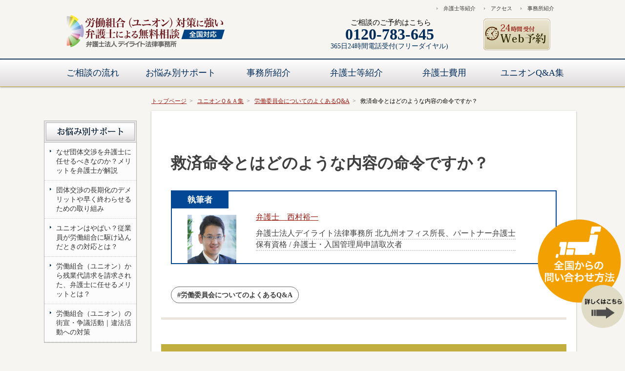

--- FILE ---
content_type: text/html; charset=UTF-8
request_url: https://www.union-law.jp/qa/rodoinkai/qa41/
body_size: 14959
content:
<!DOCTYPE html>
<html lang="ja">
<head>
  <!-- Google Tag Manager -->
<script>(function(w,d,s,l,i){w[l]=w[l]||[];w[l].push({'gtm.start':
new Date().getTime(),event:'gtm.js'});var f=d.getElementsByTagName(s)[0],
j=d.createElement(s),dl=l!='dataLayer'?'&l='+l:'';j.async=true;j.src=
'https://www.googletagmanager.com/gtm.js?id='+i+dl;f.parentNode.insertBefore(j,f);
})(window,document,'script','dataLayer','GTM-T73S7XM');</script>
<!-- End Google Tag Manager -->
<meta charset="UTF-8" />

<link rel="stylesheet" type="text/css" media="all" href="https://www.union-law.jp/wp-content/themes/daylight-pc/style.css" />
<link rel="shortcut icon" href="https://www.union-law.jp/wp-content/themes/daylight-pc/images/daylightfavicon.ico" />
<link rel="apple-touch-icon-precomposed" href="https://www.union-law.jp/wp-content/themes/daylight-pc/images/apple-touch-icon.png" />

<meta name="viewport" content="width=1080" />

<script type="text/javascript">
  function showPlagin(idno){
    pc = ('PlagClose' + (idno));
    po = ('PlagOpen' + (idno));
    if( document.getElementById(pc).style.display == "none" ) {
      document.getElementById(pc).style.display = "block";
      document.getElementById(po).style.display = "none";
    }
    else {
      document.getElementById(pc).style.display = "none";
      document.getElementById(po).style.display = "block";
    }
  }

</script>
<link rel="stylesheet" href="https://www.union-law.jp/wp-content/themes/daylight-pc/css/slick.css" media="all">
<link rel="stylesheet" href="https://www.union-law.jp/wp-content/themes/daylight-pc/css/slick-theme.css" media="all">
	<style>img:is([sizes="auto" i], [sizes^="auto," i]) { contain-intrinsic-size: 3000px 1500px }</style>
	
		<!-- All in One SEO 4.8.5 - aioseo.com -->
		<title>救済命令とはどのような内容の命令ですか？ | 労働組合対策に強い弁護士による無料相談【デイライト法律事務所】</title>
	<meta name="description" content="申立人による申立てに理由があると認められた場合、申立てを認容するのが救済命令です。救済命令は、不当労働行為の類型に応じてそれを解消する内容のものが出されます。救済命令は行政処分に当たり、労働委員会に広い裁量権が認められています。" />
	<meta name="robots" content="max-image-preview:large" />
	<link rel="canonical" href="https://www.union-law.jp/qa/rodoinkai/qa41/" />
	<meta name="generator" content="All in One SEO (AIOSEO) 4.8.5" />
		<meta property="og:locale" content="ja_JP" />
		<meta property="og:site_name" content="労働組合対策に強い弁護士による無料相談【デイライト法律事務所】 |" />
		<meta property="og:type" content="article" />
		<meta property="og:title" content="救済命令とはどのような内容の命令ですか？ | 労働組合対策に強い弁護士による無料相談【デイライト法律事務所】" />
		<meta property="og:description" content="申立人による申立てに理由があると認められた場合、申立てを認容するのが救済命令です。救済命令は、不当労働行為の類型に応じてそれを解消する内容のものが出されます。救済命令は行政処分に当たり、労働委員会に広い裁量権が認められています。" />
		<meta property="og:url" content="https://www.union-law.jp/qa/rodoinkai/qa41/" />
		<meta property="fb:app_id" content="1961616003987707" />
		<meta property="og:image" content="https://www.union-law.jp/wp-content/themes/daylight-pc/images/ogp/ogp_logo.jpg" />
		<meta property="og:image:secure_url" content="https://www.union-law.jp/wp-content/themes/daylight-pc/images/ogp/ogp_logo.jpg" />
		<meta property="article:published_time" content="2016-11-18T05:32:21+00:00" />
		<meta property="article:modified_time" content="2021-10-26T05:55:33+00:00" />
		<meta name="twitter:card" content="summary" />
		<meta name="twitter:title" content="救済命令とはどのような内容の命令ですか？ | 労働組合対策に強い弁護士による無料相談【デイライト法律事務所】" />
		<meta name="twitter:description" content="申立人による申立てに理由があると認められた場合、申立てを認容するのが救済命令です。救済命令は、不当労働行為の類型に応じてそれを解消する内容のものが出されます。救済命令は行政処分に当たり、労働委員会に広い裁量権が認められています。" />
		<meta name="twitter:image" content="https://www.union-law.jp/wp-content/themes/daylight-pc/images/ogp/ogp_logo.jpg" />
		<!-- All in One SEO -->

<link rel='stylesheet' id='wp-block-library-css' href='https://www.union-law.jp/wp-includes/css/dist/block-library/style.min.css?ver=6.8.3' type='text/css' media='all' />
<style id='classic-theme-styles-inline-css' type='text/css'>
/*! This file is auto-generated */
.wp-block-button__link{color:#fff;background-color:#32373c;border-radius:9999px;box-shadow:none;text-decoration:none;padding:calc(.667em + 2px) calc(1.333em + 2px);font-size:1.125em}.wp-block-file__button{background:#32373c;color:#fff;text-decoration:none}
</style>
<style id='global-styles-inline-css' type='text/css'>
:root{--wp--preset--aspect-ratio--square: 1;--wp--preset--aspect-ratio--4-3: 4/3;--wp--preset--aspect-ratio--3-4: 3/4;--wp--preset--aspect-ratio--3-2: 3/2;--wp--preset--aspect-ratio--2-3: 2/3;--wp--preset--aspect-ratio--16-9: 16/9;--wp--preset--aspect-ratio--9-16: 9/16;--wp--preset--color--black: #000000;--wp--preset--color--cyan-bluish-gray: #abb8c3;--wp--preset--color--white: #ffffff;--wp--preset--color--pale-pink: #f78da7;--wp--preset--color--vivid-red: #cf2e2e;--wp--preset--color--luminous-vivid-orange: #ff6900;--wp--preset--color--luminous-vivid-amber: #fcb900;--wp--preset--color--light-green-cyan: #7bdcb5;--wp--preset--color--vivid-green-cyan: #00d084;--wp--preset--color--pale-cyan-blue: #8ed1fc;--wp--preset--color--vivid-cyan-blue: #0693e3;--wp--preset--color--vivid-purple: #9b51e0;--wp--preset--gradient--vivid-cyan-blue-to-vivid-purple: linear-gradient(135deg,rgba(6,147,227,1) 0%,rgb(155,81,224) 100%);--wp--preset--gradient--light-green-cyan-to-vivid-green-cyan: linear-gradient(135deg,rgb(122,220,180) 0%,rgb(0,208,130) 100%);--wp--preset--gradient--luminous-vivid-amber-to-luminous-vivid-orange: linear-gradient(135deg,rgba(252,185,0,1) 0%,rgba(255,105,0,1) 100%);--wp--preset--gradient--luminous-vivid-orange-to-vivid-red: linear-gradient(135deg,rgba(255,105,0,1) 0%,rgb(207,46,46) 100%);--wp--preset--gradient--very-light-gray-to-cyan-bluish-gray: linear-gradient(135deg,rgb(238,238,238) 0%,rgb(169,184,195) 100%);--wp--preset--gradient--cool-to-warm-spectrum: linear-gradient(135deg,rgb(74,234,220) 0%,rgb(151,120,209) 20%,rgb(207,42,186) 40%,rgb(238,44,130) 60%,rgb(251,105,98) 80%,rgb(254,248,76) 100%);--wp--preset--gradient--blush-light-purple: linear-gradient(135deg,rgb(255,206,236) 0%,rgb(152,150,240) 100%);--wp--preset--gradient--blush-bordeaux: linear-gradient(135deg,rgb(254,205,165) 0%,rgb(254,45,45) 50%,rgb(107,0,62) 100%);--wp--preset--gradient--luminous-dusk: linear-gradient(135deg,rgb(255,203,112) 0%,rgb(199,81,192) 50%,rgb(65,88,208) 100%);--wp--preset--gradient--pale-ocean: linear-gradient(135deg,rgb(255,245,203) 0%,rgb(182,227,212) 50%,rgb(51,167,181) 100%);--wp--preset--gradient--electric-grass: linear-gradient(135deg,rgb(202,248,128) 0%,rgb(113,206,126) 100%);--wp--preset--gradient--midnight: linear-gradient(135deg,rgb(2,3,129) 0%,rgb(40,116,252) 100%);--wp--preset--font-size--small: 13px;--wp--preset--font-size--medium: 20px;--wp--preset--font-size--large: 36px;--wp--preset--font-size--x-large: 42px;--wp--preset--spacing--20: 0.44rem;--wp--preset--spacing--30: 0.67rem;--wp--preset--spacing--40: 1rem;--wp--preset--spacing--50: 1.5rem;--wp--preset--spacing--60: 2.25rem;--wp--preset--spacing--70: 3.38rem;--wp--preset--spacing--80: 5.06rem;--wp--preset--shadow--natural: 6px 6px 9px rgba(0, 0, 0, 0.2);--wp--preset--shadow--deep: 12px 12px 50px rgba(0, 0, 0, 0.4);--wp--preset--shadow--sharp: 6px 6px 0px rgba(0, 0, 0, 0.2);--wp--preset--shadow--outlined: 6px 6px 0px -3px rgba(255, 255, 255, 1), 6px 6px rgba(0, 0, 0, 1);--wp--preset--shadow--crisp: 6px 6px 0px rgba(0, 0, 0, 1);}:where(.is-layout-flex){gap: 0.5em;}:where(.is-layout-grid){gap: 0.5em;}body .is-layout-flex{display: flex;}.is-layout-flex{flex-wrap: wrap;align-items: center;}.is-layout-flex > :is(*, div){margin: 0;}body .is-layout-grid{display: grid;}.is-layout-grid > :is(*, div){margin: 0;}:where(.wp-block-columns.is-layout-flex){gap: 2em;}:where(.wp-block-columns.is-layout-grid){gap: 2em;}:where(.wp-block-post-template.is-layout-flex){gap: 1.25em;}:where(.wp-block-post-template.is-layout-grid){gap: 1.25em;}.has-black-color{color: var(--wp--preset--color--black) !important;}.has-cyan-bluish-gray-color{color: var(--wp--preset--color--cyan-bluish-gray) !important;}.has-white-color{color: var(--wp--preset--color--white) !important;}.has-pale-pink-color{color: var(--wp--preset--color--pale-pink) !important;}.has-vivid-red-color{color: var(--wp--preset--color--vivid-red) !important;}.has-luminous-vivid-orange-color{color: var(--wp--preset--color--luminous-vivid-orange) !important;}.has-luminous-vivid-amber-color{color: var(--wp--preset--color--luminous-vivid-amber) !important;}.has-light-green-cyan-color{color: var(--wp--preset--color--light-green-cyan) !important;}.has-vivid-green-cyan-color{color: var(--wp--preset--color--vivid-green-cyan) !important;}.has-pale-cyan-blue-color{color: var(--wp--preset--color--pale-cyan-blue) !important;}.has-vivid-cyan-blue-color{color: var(--wp--preset--color--vivid-cyan-blue) !important;}.has-vivid-purple-color{color: var(--wp--preset--color--vivid-purple) !important;}.has-black-background-color{background-color: var(--wp--preset--color--black) !important;}.has-cyan-bluish-gray-background-color{background-color: var(--wp--preset--color--cyan-bluish-gray) !important;}.has-white-background-color{background-color: var(--wp--preset--color--white) !important;}.has-pale-pink-background-color{background-color: var(--wp--preset--color--pale-pink) !important;}.has-vivid-red-background-color{background-color: var(--wp--preset--color--vivid-red) !important;}.has-luminous-vivid-orange-background-color{background-color: var(--wp--preset--color--luminous-vivid-orange) !important;}.has-luminous-vivid-amber-background-color{background-color: var(--wp--preset--color--luminous-vivid-amber) !important;}.has-light-green-cyan-background-color{background-color: var(--wp--preset--color--light-green-cyan) !important;}.has-vivid-green-cyan-background-color{background-color: var(--wp--preset--color--vivid-green-cyan) !important;}.has-pale-cyan-blue-background-color{background-color: var(--wp--preset--color--pale-cyan-blue) !important;}.has-vivid-cyan-blue-background-color{background-color: var(--wp--preset--color--vivid-cyan-blue) !important;}.has-vivid-purple-background-color{background-color: var(--wp--preset--color--vivid-purple) !important;}.has-black-border-color{border-color: var(--wp--preset--color--black) !important;}.has-cyan-bluish-gray-border-color{border-color: var(--wp--preset--color--cyan-bluish-gray) !important;}.has-white-border-color{border-color: var(--wp--preset--color--white) !important;}.has-pale-pink-border-color{border-color: var(--wp--preset--color--pale-pink) !important;}.has-vivid-red-border-color{border-color: var(--wp--preset--color--vivid-red) !important;}.has-luminous-vivid-orange-border-color{border-color: var(--wp--preset--color--luminous-vivid-orange) !important;}.has-luminous-vivid-amber-border-color{border-color: var(--wp--preset--color--luminous-vivid-amber) !important;}.has-light-green-cyan-border-color{border-color: var(--wp--preset--color--light-green-cyan) !important;}.has-vivid-green-cyan-border-color{border-color: var(--wp--preset--color--vivid-green-cyan) !important;}.has-pale-cyan-blue-border-color{border-color: var(--wp--preset--color--pale-cyan-blue) !important;}.has-vivid-cyan-blue-border-color{border-color: var(--wp--preset--color--vivid-cyan-blue) !important;}.has-vivid-purple-border-color{border-color: var(--wp--preset--color--vivid-purple) !important;}.has-vivid-cyan-blue-to-vivid-purple-gradient-background{background: var(--wp--preset--gradient--vivid-cyan-blue-to-vivid-purple) !important;}.has-light-green-cyan-to-vivid-green-cyan-gradient-background{background: var(--wp--preset--gradient--light-green-cyan-to-vivid-green-cyan) !important;}.has-luminous-vivid-amber-to-luminous-vivid-orange-gradient-background{background: var(--wp--preset--gradient--luminous-vivid-amber-to-luminous-vivid-orange) !important;}.has-luminous-vivid-orange-to-vivid-red-gradient-background{background: var(--wp--preset--gradient--luminous-vivid-orange-to-vivid-red) !important;}.has-very-light-gray-to-cyan-bluish-gray-gradient-background{background: var(--wp--preset--gradient--very-light-gray-to-cyan-bluish-gray) !important;}.has-cool-to-warm-spectrum-gradient-background{background: var(--wp--preset--gradient--cool-to-warm-spectrum) !important;}.has-blush-light-purple-gradient-background{background: var(--wp--preset--gradient--blush-light-purple) !important;}.has-blush-bordeaux-gradient-background{background: var(--wp--preset--gradient--blush-bordeaux) !important;}.has-luminous-dusk-gradient-background{background: var(--wp--preset--gradient--luminous-dusk) !important;}.has-pale-ocean-gradient-background{background: var(--wp--preset--gradient--pale-ocean) !important;}.has-electric-grass-gradient-background{background: var(--wp--preset--gradient--electric-grass) !important;}.has-midnight-gradient-background{background: var(--wp--preset--gradient--midnight) !important;}.has-small-font-size{font-size: var(--wp--preset--font-size--small) !important;}.has-medium-font-size{font-size: var(--wp--preset--font-size--medium) !important;}.has-large-font-size{font-size: var(--wp--preset--font-size--large) !important;}.has-x-large-font-size{font-size: var(--wp--preset--font-size--x-large) !important;}
:where(.wp-block-post-template.is-layout-flex){gap: 1.25em;}:where(.wp-block-post-template.is-layout-grid){gap: 1.25em;}
:where(.wp-block-columns.is-layout-flex){gap: 2em;}:where(.wp-block-columns.is-layout-grid){gap: 2em;}
:root :where(.wp-block-pullquote){font-size: 1.5em;line-height: 1.6;}
</style>
<link rel='stylesheet' id='font-awesome-css' href='https://www.union-law.jp/wp-content/plugins/arconix-shortcodes/includes/css/font-awesome.min.css?ver=4.6.3' type='text/css' media='all' />
<link rel='stylesheet' id='arconix-shortcodes-css' href='https://www.union-law.jp/wp-content/plugins/arconix-shortcodes/includes/css/arconix-shortcodes.min.css?ver=2.1.18' type='text/css' media='all' />
<link rel='stylesheet' id='contact-form-7-css' href='https://www.union-law.jp/wp-content/plugins/contact-form-7/includes/css/styles.css?ver=6.1' type='text/css' media='all' />
<link rel='stylesheet' id='jquery-ui-dialog-min-css-css' href='https://www.union-law.jp/wp-includes/css/jquery-ui-dialog.min.css?ver=6.8.3' type='text/css' media='all' />
<link rel='stylesheet' id='contact-form-7-confirm-plus-css' href='https://www.union-law.jp/wp-content/plugins/confirm-plus-contact-form-7/assets/css/styles.css?ver=20250804_075051' type='text/css' media='all' />
<link rel='stylesheet' id='toc-screen-css' href='https://www.union-law.jp/wp-content/plugins/table-of-contents-plus/screen.min.css?ver=2411.1' type='text/css' media='all' />
<script type="text/javascript" src="https://www.union-law.jp/wp-includes/js/jquery/jquery.min.js?ver=3.7.1" id="jquery-core-js"></script>
<script type="text/javascript" src="https://www.union-law.jp/wp-includes/js/jquery/jquery-migrate.min.js?ver=3.4.1" id="jquery-migrate-js"></script>
<link rel="https://api.w.org/" href="https://www.union-law.jp/wp-json/" /><link rel="EditURI" type="application/rsd+xml" title="RSD" href="https://www.union-law.jp/xmlrpc.php?rsd" />
<meta name="generator" content="WordPress 6.8.3" />
<link rel='shortlink' href='https://www.union-law.jp/?p=56' />
<link rel="alternate" title="oEmbed (JSON)" type="application/json+oembed" href="https://www.union-law.jp/wp-json/oembed/1.0/embed?url=https%3A%2F%2Fwww.union-law.jp%2Fqa%2Frodoinkai%2Fqa41%2F" />
<link rel="alternate" title="oEmbed (XML)" type="text/xml+oembed" href="https://www.union-law.jp/wp-json/oembed/1.0/embed?url=https%3A%2F%2Fwww.union-law.jp%2Fqa%2Frodoinkai%2Fqa41%2F&#038;format=xml" />
<style type="text/css">.recentcomments a{display:inline !important;padding:0 !important;margin:0 !important;}</style>
<script type="text/javascript">
  function showPlagin(idno){
    pc = ('PlagClose' + (idno));
    po = ('PlagOpen' + (idno));
    if( document.getElementById(pc).style.display == "none" ) {
      document.getElementById(pc).style.display = "block";
      document.getElementById(po).style.display = "none";
    }
    else {
      document.getElementById(pc).style.display = "none";
      document.getElementById(po).style.display = "block";
    }
  }

</script>

<!--　構造化データ -->
<!-- Organization -->
<script type="application/ld+json">
{
  "@context": "https://schema.org",
  "@type": "Organization",
  "name": "労働組合対策に強い弁護士による無料相談【デイライト法律事務所】",
  "url": "https://www.union-law.jp/",
  "logo": "https://www.union-law.jp/wp-content/themes/daylight-pc/images/daylightfavicon.ico"
}
</script>

<!-- article -->
<script type="application/ld+json">
{
  "@context": "https://schema.org",
  "@type": "Article",
  "mainEntityOfPage": {
    "@type": "WebPage",
    "@id": "https://www.union-law.jp/qa/rodoinkai/qa41/"
  },
  "headline": "救済命令とはどのような内容の命令ですか？",
  "image": "",
  "datePublished": "2016-11-18T14:32:21+09:00",
  "dateModified": "2021-10-26T14:55:33+09:00"
    ,"author": {
        "@type": "Person",
        "name": "弁護士 西村裕一",
        "url": "https://www.daylight-law.jp/125/125003/"
        }
        ,"description": "申立人による申立てに理由があると認められた場合、申立てを認容するのが救済命令です。救済命令は、不当労働行為の類型に応じてそれを解消する内容のものが出されます。救済命令は行政処分に当たり、労働委員会に広い裁量権が認められています。"
}
</script>

<!-- パンくずリスト -->
<script type="application/ld+json">
{
  "@context": "http://schema.org",
  "@type": "BreadcrumbList",
  "itemListElement":
  [
{"@type": "ListItem",
  "position": 1,
  "item":{
    "@id":"https://www.union-law.jp",
    "name":"トップページ"}},
{"@type": "ListItem",
        "position": 2,
        "item":{
          "@id":"https://www.union-law.jp/qa/",
          "name":"ユニオンＱ＆Ａ集"}},
{"@type": "ListItem",
          "position": 3,
          "item":{
            "@id":"https://www.union-law.jp/qa/rodoinkai/qa41/",
            "name":"救済命令とはどのような内容の命令ですか？"}}

]
}
</script>

</head>

<body class="wp-singular qa-template-default single single-qa postid-56 wp-theme-daylight-pc">
  <!-- Google Tag Manager (noscript) -->
<noscript><iframe src="https://www.googletagmanager.com/ns.html?id=GTM-T73S7XM"
height="0" width="0" style="display:none;visibility:hidden"></iframe></noscript>
<!-- End Google Tag Manager (noscript) -->

<div id="wrap">

  <div id="header" role="banner">
    <div class="inner clearfix">
 <div class="site-id">
            <ul>
              <li style="float: left;">
                     <a href="https://www.union-law.jp/"><img src="https://www.union-law.jp/wp-content/themes/daylight-pc/images/Logo.png" width="330" height="90" style="padding-left: 20px;" alt="労働組合対策に強い弁護士による無料相談【デイライト法律事務所】" /></a>
<!--        <a href="https://www.union-law.jp/"><img src="https://www.union-law.jp/wp-content/themes/daylight-pc/images/Logo.png" width="1020" height="90"  alt="労働組合対策に強い弁護士による無料相談【デイライト法律事務所】" /></a>-->
              </li>
            </ul>
           <ul style="padding-top: 25px;">
             <li class="tel">
                <p style="text-align: center; margin:0 0 5px 0;">ご相談のご予約はこちら</p>
                <p style="text-align: center;font-size: 32px;margin: 5px;color: #002c5a;font-weight: bold;">0120-783-645</p>
                <p style="text-align: center;margin:5px;color: #002c5a;font-size: 14px;">365日24時間電話受付(フリーダイヤル)</p>
              </li>
            </ul> 
       </div>

      


      <div class="utility">
<ul id="menu-global_utility" class="menu"><li><a href="https://www.union-law.jp/lawyers/">弁護士等紹介</a></li>
<li><a href="https://www.daylight-law.jp/access">アクセス</a></li>
<li><a href="https://www.union-law.jp/office/">事務所紹介</a></li>
</ul>        <!-- #search end -->
      		  <!--<img src="https://www.union-law.jp/wp-content/themes/daylight-pc/images/logo2.jpg" width="140" height="70" alt="" />-->



      </div><!-- .utility end -->



            <div class="LHCD_B1">
	    <a href="/contact/"><img alt="相談のご予約はこちらから" height="66" src="https://www.union-law.jp/wp-content/themes/daylight-pc/images/ImgLSRep1.png" width="138"></a>
	  </div>

    </div><!-- .inner end -->
    


  </div><!-- #header end -->
  </div><!-- #wrap -->






<div id="header_menu">
<div class="menu">
<div id="global_nav" class="menu-global_nav-container"><ul id="menu-global_nav" class="menu"><li><a href="https://www.union-law.jp/process/">ご相談の流れ</a></li>
<li><a href="https://www.union-law.jp/support/">お悩み別サポート</a></li>
<li><a href="https://www.union-law.jp/office/">事務所紹介</a></li>
<li><a href="https://www.union-law.jp/lawyers/">弁護士等紹介</a></li>
<li><a href="https://www.union-law.jp/fee/">弁護士費用</a></li>
<li><a href="https://www.union-law.jp/qa/">ユニオンQ&#038;A集</a></li>
</ul></div></div>
</div>
<!--
  <div class="category_image">
    <img src="https://www.union-law.jp/wp-content/themes/daylight-pc/images/sub/img_cat_def.png" width="950" height="120" alt="">
  </div>
-->
<!-- .category_image end -->

  <div id="container">
    <div id="main" role="main">
<br/>

  <div id="bread_crumb" class="bread_crumb"><ul>
    <li class="l-breadcrumbs-list__item l-breadcrumbs-list__item--home">
      <a href="https://www.union-law.jp/">
        トップページ
      </a>
    </li>
  
        <li class="l-breadcrumbs-list__item">
          <a href="/qa/">ユニオンＱ＆Ａ集</a>
        </li>
        
          <li class="l-breadcrumbs-list__item">
            <a href="https://www.union-law.jp/qa/type/rodoinkai/">
              労働委員会についてのよくあるQ&amp;A
            </a>
          </li>
          
    <li class="l-breadcrumbs-list__item l-breadcrumbs-list__item--current">
      救済命令とはどのような内容の命令ですか？
    </li>
    </ul></div>
      <div id="content">
            <div id="main_arch">

	　<header class="post-header">
        <h1 class="post-title" itemprop="name">救済命令とはどのような内容の命令ですか？</h1>
        



      <div style="position: relative;margin: 2em 0;padding: 25px 10px 25px 7px;border: solid 2px #024895;height: auto;line-height: initial;">
            <span style="position: absolute;display: inline-block;top: -2px;left: -2px;padding: 7px 9px 0px 9px;height: 30px;width: 100px;text-align:center; line-height: 25px;font-size: 17px;background: #024895;color: #ffffff; font-weight: bold;">執筆者</span>
            <br>
            <img src="/wp-content/themes/daylight-pc/images/column/nishimura.jpg" style="width: 100px;float: left;padding: 5px 40px 5px 25px;">
            <div style="display: table-cell;vertical-align: middle;"><a href="https://www.komon-lawyer.jp/lawyers/nishimura/ "target="_blank">弁護士　西村裕一</a><br>
            <p style="border-bottom: dotted 2px #cccccc;margin: 0;padding: 0;margin-right: 40px;width: auto;font-size: 16px;padding-top: 12px;">弁護士法人デイライト法律事務所 北九州オフィス所長、パートナー弁護士</p>
             <p style="border-bottom: dotted 2px #cccccc;margin: 0;padding: 0;margin-right: 40px;width: auto;font-size: 16px;">保有資格 / 弁護士・入国管理局申請取次者</p>
        </div></div>
    <div><a href="/qa/type/rodoinkai" class="categorylabel" style="color:#3f3f3f;">#労働委員会についてのよくあるQ&amp;A</a></div>
</header>

        <p class="qa_kaito"><img decoding="async" src="https://www.union-law.jp/wp-content/themes/daylight-pc/images/answer.png" alt="弁護士の回答" width="250" /></p>
<p class="qa_kaito_txt">申立人による申立てに理由があると認められた場合、申立てを認容するのが救済命令です。</p>
<p class="qa_kaito_txt">救済命令は、不当労働行為の類型に応じてそれを解消する内容のものが出されます。</p>
<p class="qa_kaito_txt">救済命令は行政処分に当たり、労働委員会に広い裁量権が認められています。</p>
<div class="clearfix"></div>
<p>&nbsp;</p>
<p>&nbsp;</p>
<p class="qa_kaisetsu"><img decoding="async" src="https://www.union-law.jp/wp-content/themes/daylight-pc/images/commentary.jpg" alt="解説" width="250" /></p>
<div id="toc_container" class="toc_white no_bullets"><p class="toc_title">目次</p><ul class="toc_list"><li><a href="#i"><span class="toc_number toc_depth_1">1</span> 救済命令</a></li><li><a href="#i-2"><span class="toc_number toc_depth_1">2</span> 不利益取扱に対する救済命令</a></li><li><a href="#i-3"><span class="toc_number toc_depth_1">3</span> 団交拒否に対する救済命令</a></li><li><a href="#i-4"><span class="toc_number toc_depth_1">4</span> 支配命令に対する救済命令（ポストノーティス）</a></li><li><a href="#i-5"><span class="toc_number toc_depth_1">5</span> 抽象的不作為命令</a></li><li><a href="#i-6"><span class="toc_number toc_depth_1">6</span> 条件付救済命令</a></li><li><a href="#i-7"><span class="toc_number toc_depth_1">7</span> 損害賠償命令</a></li><li><a href="#i-8"><span class="toc_number toc_depth_1">8</span> 確認的命令</a></li></ul></div>
<h2 class="SH2"><span id="i">救済命令</span></h2>
<p><img decoding="async" class="alignright size-img150 wp-image-534" src="https://www.union-law.jp/wp-content/uploads/2017/03/217616-150x150.png" alt="解説する弁護士のイラスト" width="150" height="150" />労働委員会は、労働者や労働組合の申立ての全部又は一部に理由があると判断した場合には、申立てを認容する命令が出されます。これを救済命令といいます。</p>
<p>救済命令は、一般的に原状回復を目的とされています。すなわち、使用者による不当労働行為を解消するのが救済命令ということになります。</p>
<p>救済命令は、法律上行政処分に当たり、基本的にどのような内容の命令を下すかについては労働委員会に裁量権が認められています（中間利益控除の問題については、Ｑ＆Ａ「<a href="https://www.union-law.jp/qa/qa33/">解雇が無効になった場合に払う未払賃金には中間収入も含まれますか？</a>」をご覧ください。）。</p>
<div class="clearfix"></div>
<p>&nbsp;</p>
<h2 class="SH2"><span id="i-2">不利益取扱に対する救済命令</span></h2>
<p><img fetchpriority="high" decoding="async" class="alignright size-img450 wp-image-136" src="https://www.union-law.jp/wp-content/uploads/2016/11/9177e1832b93eab273c15c7adc805f82_s-450x338.jpg" alt="お断りのイメージ画像" width="450" height="338" />例えば、解雇が不当労働行為に該当するとすれば、解雇を撤回し、原職復帰をさせるように命令が出されますし、配転や出向が不当労働行為に当たるということであれば、配転命令や出向命令を撤回し、原職に戻すよう命令が下されることになります。</p>
<p>また、昇給差別の場合には、使用者に一定の基準を示した上で再査定を命じ、再査定の結果により算出された賃金額との差額を支払うよう命令する類型（再査定命令）と労働委員会自ら組合員に支払われるべき賃金額を決定し、その支払を命じる類型（直接是正命令）があります（菅野1071頁）。</p>
<p>具体的には、組合員と非組合員との考課点の平均との差額を支払うよう命じる例があります（紅屋商事事件（最二小判昭61年1月24日労判467号6頁）。</p>
<div class="clearfix"></div>
<p>&nbsp;</p>
<h2 class="SH2"><span id="i-3">団交拒否に対する救済命令</span></h2>
<p><img decoding="async" class="size-img150 wp-image-539 alignleft" src="https://www.union-law.jp/wp-content/uploads/2017/03/217618-150x150.png" alt="解説する弁護士のイラスト" width="150" height="150" />他方、団体交渉を拒否するという類型の不当労働行為については、使用者が主張する理由で団体交渉を拒否することはできないとの命令や労働組合が交渉を求める事項について誠実に団体交渉をせよという命令になります。</p>
<div class="clearfix"></div>
<p>&nbsp;</p>
<h2 class="SH2"><span id="i-4">支配命令に対する救済命令（ポストノーティス）</span></h2>
<p>労働組合に対する支配介入が問題となっている事案については、具体的な行為を禁止する命令が出されます。加えて、今後同様の行為を行わないよう事業場内に掲示をする、あるいは組合に対して文書を提出するよう使用者に命じることもあります。</p>
<p>この命令をポストノーティス命令といいます。</p>
<p>ポストノーティス命令に関しては、労働委員会が「不当労働行為を行ったことを認め、これを陳謝する」という文言を使用者に課すことが憲法１９条に定める良心の自由を侵害するかどうかが争われてきました。</p>
<p><img loading="lazy" decoding="async" class="size-img450 wp-image-387 alignleft" src="https://www.union-law.jp/wp-content/uploads/2016/11/99fbc9d408ca7dc35e2bf6e5e8a71e64_s-450x336.jpg" alt="裁判所のイメージ画像" width="450" height="336" />この点に関して、最高裁判所は、「陳謝」という文言は今後同様の行為を繰り返さない旨の約束を強調する意味であって、使用者の反省の意思表示を要求することが本旨ではないとして、これを認める判断をしています（オリエンタルモーター事件（最二小判平3年2月22日労判586号12頁））。</p>
<p>学説上も、労働委員会が事案の内容・性質に応じて、そもそもポストノーティス命令を出すかどうか、出すとすれば、文章の表現や形状、掲示等の方法について広い裁量があると考えられています（菅野1072頁）。</p>
<p>例えば、掲示に関しては、使用者側に配慮して、労働組合に対して文書を交付するという形で、会社の掲示板を使用したり、従業員に回覧したりすることまでは命令しないというケースもあります。</p>
<div class="clearfix"></div>
<p>&nbsp;</p>
<h2 class="SH2"><span id="i-5">抽象的不作為命令</span></h2>
<p><img loading="lazy" decoding="async" class="alignright size-img450 wp-image-832" src="https://www.union-law.jp/wp-content/uploads/2016/11/84a67882f282203d263d0ef9890c1b22_s-450x338.jpg" alt="注意のイメージ画像" width="450" height="338" />特に団体交渉拒否の事案の場合、「今後団体交渉を拒否してはならない」といった、使用者に「○○してはならない」という不作為を命じることになります。</p>
<p>しかしながら、不作為の内容を全く特定しない命令は、裁量を逸脱したもので許されないと考えられています（菅野1070頁）。したがって、「被申立人会社は申立人組合の運営に影響を与える一切の言動をしてはならない」というような命令は許されません。</p>
<p>具体的にどのような内容の命令が裁量を逸脱したものといえるかは個別に判断せざるを得ないため難しい問題ですが、労働委員会としては、審理の中で明らかとなった事実関係から今後行われることが予測される行為を例示するなどして禁止される行為を特定すべきとされています。</p>
<div class="clearfix"></div>
<p>&nbsp;</p>
<h2 class="SH2"><span id="i-6">条件付救済命令</span></h2>
<p><img loading="lazy" decoding="async" class="alignright size-img150 wp-image-541" src="https://www.union-law.jp/wp-content/uploads/2017/03/215269-150x150.png" alt="解説する弁護士のイラスト" width="150" height="150" />使用者側に不当労働行為が認められる場合でも、その原因として申立人である労働者や労働組合にも行き過ぎた行為があった場合、労働者側が陳謝することを条件に救済命令を発することもあります。これを条件付救済命令といいます。</p>
<p>条件付救済命令については、使用者の侵害の排除を目的としている不当労働行為の趣旨に反するという見解もありますが、使用者側の非だけを非難するにとどまらず労働者側の非も咎めることによってバランスをとり、適切妥当な解決を図ることは、将来の労使関係の正常化という制度目的に合致するとしてこれを認めるのが一般的です（菅野1072頁、延岡郵便局事件（東京高判昭53年4月27日労民29巻2号262頁）</p>
<div class="clearfix"></div>
<p>&nbsp;</p>
<h2 class="SH2"><span id="i-7">損害賠償命令</span></h2>
<p><img loading="lazy" decoding="async" class="size-img450 wp-image-195 alignleft" src="https://www.union-law.jp/wp-content/uploads/2016/11/1b0a93b08a69bb03de9cbd8a53606d88_s-450x300.jpg" alt="お金のイメージ画像" width="450" height="300" />労働者の不利益取扱による賃金差別については、差額の支払を命じることが可能とされていますが、労働組合が不当労働行為によって、組合員が減少し、組合費や活動費が減少したと主張した場合、この減少部分を損害として、賠償を命じることができるかが学説上議論されています。</p>
<p>この点については、否定する見解が多数です。</p>
<p>その理由として、不当労働行為の救済命令が当該行為を是正することが目的とされており、損害賠償が目的となっていないことを挙げています。</p>
<div class="clearfix"></div>
<p>&nbsp;</p>
<h2 class="SH2"><span id="i-8">確認的命令</span></h2>
<p><img loading="lazy" decoding="async" class="alignleft size-img150 wp-image-536" src="https://www.union-law.jp/wp-content/uploads/2017/03/197347-150x150.png" alt="解説する弁護士のイラスト" width="150" height="150" />救済命令は、不当労働行為によって生じた関係を解消し、原状回復するために出されるものです。</p>
<p>したがって、過去に不当労働行為があったことが認められる場合でも、使用者がこれをすでに撤回しているときは、救済の必要性（救済の利益）がないものとして、労働委員会は申立人の申立てを棄却することができます。</p>
<p>ただし、この場合でも不当労働行為の責任を明確にし、今後の労使関係運営において必要があるといえる場合には、不当労働行為があったことを確認するという、いわゆる確認的命令を出すことも労働委員会の裁量の範囲内にあると考えられています（菅野1074頁）。</p>
<p>なお、裁判所における裁判の場合も、地位確認といった確認訴訟については、当該確認を求める利益がなければならないとされており、債務不存在確認訴訟については、反対当事者から給付訴訟を提起された場合、確認の利益が喪失するケースが多いです。</p>
<p>&nbsp;</p>
<p>&nbsp;</p>

   
	<br><br>
<a href="/naze/"><img src="https://www.union-law.jp/wp-content/themes/daylight-pc/images/union.jpg" alt="" style="width: 100%;"></a>
<br><br>


<div><a href="/qa/type/rodoinkai" class="categorylabel" style="color:#3f3f3f;">#労働委員会についてのよくあるQ&amp;A</a></div>
  







      		
	
 <h2 class="SH1">その他の関連Ｑ＆Ａ</h2>
    





    
		<ul>
	    			<li style="border-bottom: 1px dotted #cccccc; padding: 15px 0;background:#ffffff">
		    	<img src="/wp-content/themes/daylight-pc/images/qa.png" alt="Q&amp;A" style="float: left;margin-right: 20px;margin-bottom:10px;" data-pin-nopin="true">
				<a href="/qa/qa31" style="text-decoration:none;">ユニオンは不当労働行為にどう立ち向かってきますか？</a>
			</li>

	    			<li style="border-bottom: 1px dotted #cccccc; padding: 15px 0;background:#F2F2F2">
		    	<img src="/wp-content/themes/daylight-pc/images/qa.png" alt="Q&amp;A" style="float: left;margin-right: 20px;margin-bottom:10px;" data-pin-nopin="true">
				<a href="/qa/qa32" style="text-decoration:none;">裁判で解雇が不当労働行為とされた場合、どう対応したらいいですか？</a>
			</li>

	    			<li style="border-bottom: 1px dotted #cccccc; padding: 15px 0;background:#ffffff">
		    	<img src="/wp-content/themes/daylight-pc/images/qa.png" alt="Q&amp;A" style="float: left;margin-right: 20px;margin-bottom:10px;" data-pin-nopin="true">
				<a href="/qa/qa33" style="text-decoration:none;">解雇が無効になった場合に払う未払賃金には中間収入も含まれますか？</a>
			</li>

	    	    </ul>
<br><br>
        <ul class="top_point8">
          <li>
            <div class="top_point8_img thumb_view">
              <a href="https://www.union-law.jp/qa/type/union/">
                <img src="https://www.union-law.jp/wp-content/themes/daylight-pc/images/top/1_union.jpg" alt="ユニオンとは？">
              </a>
              <div class="mask">
                <a href="https://www.union-law.jp/qa/type/union/">&nbsp;</a>
              </div>
            </div>
            <span class="top_point">１</span><br>
            <span class="top_point8_title">
              <a href="https://www.union-law.jp/qa/type/union/">労働組合（ユニオン）とは？</a>
            </span>
          </li>
          <li>
            <div class="top_point8_img thumb_view">
              <a href="https://www.union-law.jp/qa/type/hutorodokoi/">
                <img src="https://www.union-law.jp/wp-content/themes/daylight-pc/images/top/2_futouroudoukouitoha.jpg" alt="不当労働行為とは？">
              </a>
              <div class="mask">
                <a href="https://www.union-law.jp/qa/type/hutorodokoi/">&nbsp;</a>
              </div>
            </div>
            <span class="top_point">２</span><br>
            <span class="top_point8_title">
              <a href="https://www.union-law.jp/qa/type/hutorodokoi/">不当労働行為とは？</a>
            </span>
          </li>
          <li>
            <div class="top_point8_img thumb_view">
              <a href="https://www.union-law.jp/qa/type/rodoinkai/">
                <img src="https://www.union-law.jp/wp-content/themes/daylight-pc/images/top/3_roudouiinkaino.jpg" alt="労働委員会の手続等">
              </a>
              <div class="mask">
                <a href="https://www.union-law.jp/qa/type/rodoinkai/">&nbsp;</a>
              </div>
            </div>
            <span class="top_point">３</span><br>
            <span class="top_point8_title">
              <a href="https://www.union-law.jp/qa/type/rodoinkai/">労働委員会の手続等</a>
            </span>
          </li>
          <li>
            <div class="top_point8_img thumb_view">
              <a href="https://www.union-law.jp/qa/type/kumiai/">
                <img src="https://www.union-law.jp/wp-content/themes/daylight-pc/images/top/4_kumiaikatudounodatousei.jpg" alt="組合活動の妥当性">
              </a>
              <div class="mask">
                <a href="https://www.union-law.jp/qa/type/kumiai/">&nbsp;</a>
              </div>
            </div>
            <span class="top_point">４</span><br>
            <span class="top_point8_title">
              <a href="https://www.union-law.jp/qa/type/kumiai/">組合活動の妥当性</a>
            </span>
          </li>
          <li>
            <div class="top_point8_img thumb_view">
              <a href="https://www.union-law.jp/qa/type/danko/">
                <img src="https://www.union-law.jp/wp-content/themes/daylight-pc/images/top/5_dantaikousyouhenotaiou.jpg" alt="団体交渉への対応方法">
              </a>
              <div class="mask">
                <a href="https://www.union-law.jp/qa/type/danko/">&nbsp;</a>
              </div>
            </div>
            <span class="top_point">５</span><br>
            <span class="top_point8_title">
              <a href="https://www.union-law.jp/qa/type/danko/">団体交渉への対応方法</a>
            </span>
          </li>
          <li>
            <div class="top_point8_img thumb_view">
              <a href="https://www.union-law.jp/qa/type/rodokyoyaku/">
                <img src="https://www.union-law.jp/wp-content/themes/daylight-pc/images/top/6_roudoukyouyakutoha.jpg" alt="労働協約とは？">
              </a>
              <div class="mask">
                <a href="https://www.union-law.jp/qa/type/rodokyoyaku/">&nbsp;</a>
              </div>
            </div>
            <span class="top_point">６</span><br>
            <span class="top_point8_title">
              <a href="https://www.union-law.jp/qa/type/rodokyoyaku/">労働協約とは？</a>
            </span>
          </li>
          <li>
            <div class="top_point8_img thumb_view">
              <a href="https://www.union-law.jp/qa/type/sogikoi/">
                <img src="https://www.union-law.jp/wp-content/themes/daylight-pc/images/top/7_sougikouihenotaiou.jpg" alt="争議行為への対応">
              </a>
              <div class="mask">
                <a href="https://www.union-law.jp/qa/type/sogikoi/">&nbsp;</a>
              </div>
            </div>
            <span class="top_point">７</span><br>
            <span class="top_point8_title">
              <a href="https://www.union-law.jp/qa/type/sogikoi/">争議行為への対応</a>
            </span>
          </li>
          <li>
            <div class="top_point8_img thumb_view">
              <a href="https://www.union-law.jp/qa/type/hunso/">
                <img src="https://www.union-law.jp/wp-content/themes/daylight-pc/images/top/8_funsounokaiketuseido.jpg" alt="紛争の解決制度">
              </a>
              <div class="mask">
                <a href="https://www.union-law.jp/qa/type/hunso/">&nbsp;</a>
              </div>
            </div>
            <span class="top_point">８</span><br>
            <span class="top_point8_title">
              <a href="https://www.union-law.jp/qa/type/hunso/">紛争の解決制度</a>
            </span>
          </li>
        </ul>




	</div>
<div style="width: 830px;padding: 0px 30px 30px 50px;">
	<div class="fixed_top_contact" style="height: 260px;background-image: url(https://www.union-law.jp/wp-content/themes/daylight-pc/images/cta0805-1.png);">
      　　<img src="https://www.union-law.jp/wp-content/themes/daylight-pc/images/cta0805.png" alt="" style="width: 85%;padding-top: 30px;">
         <div><p style="font-size: 45px;font-weight: bold;padding: 15px 0 10px 124px;line-height: 35px;color: #2e2e98;margin: 30px 0;background: #FFF;">0120-783-645<br><span style="font-size: 17px;">365日24時間電話予約受付（フリーダイヤル）</span></p>
          <a href="/contact/"><img class="fixed_top_contact_btn01" alt="WEB予約はこちら" src="https://www.union-law.jp/wp-content/themes/daylight-pc/images/top_baner_button.png" width="188" height="66" style="right: 120px;top: 150px;"></a></div>
          
      </div>
</div>



      </div><!-- end #content -->




    </div><!-- end #main -->


<div id="sidebar">



			

<br/><br/>
	
<!-- 悩み別 -->
<div class="side_nav">
<section id="subNav">
<h2 class="widget_title" style="padding:0px;"><img src="https://www.union-law.jp/wp-content/themes/daylight-pc/images/nayami.gif" width="190"></h2>
  <ul class="subMenu">
                        	<li class=""><a href="https://www.union-law.jp/support/moshikomareta/">なぜ団体交渉を弁護士に任せるべきなのか？メリットを弁護士が解説</a></li>
                                	<li class=""><a href="https://www.union-law.jp/support/hayakuowarasetai/">団体交渉の長期化のデメリットや早く終わらせるための取り組み</a></li>
                                	<li class=""><a href="https://www.union-law.jp/support/kakekonda/">ユニオンはやばい？従業員が労働組合に駆け込んだときの対応とは？</a></li>
                                	<li class=""><a href="https://www.union-law.jp/support/futosekyu/">労働組合（ユニオン）から残業代請求を請求された、弁護士に任せるメリットとは？</a></li>
                                	<li class=""><a href="https://www.union-law.jp/support/gaisen/">労働組合（ユニオン）の街宣・争議活動｜違法活動への対策</a></li>
                        </ul>
</section>
</div><!-- /#sub -->
<!-- 事務所 -->
<div class="side_nav">
<section id="subNav">
<h2 class="widget_title" style="padding:0px;"><img src="https://www.union-law.jp/wp-content/themes/daylight-pc/images/office.gif" width="190"></h2>
  <ul class="subMenu">
                        	<li class=""><a href="https://www.union-law.jp/office/">事務所紹介</a></li>
                                	<li class=""><a href="https://www.union-law.jp/lawyers/">弁護士等紹介</a></li>
                                	<li class=""><a href="https://www.union-law.jp/fee/">弁護士費用</a></li>
                                	<li class=""><a href="https://www.union-law.jp/process/">ご相談の流れ</a></li>
                                	<li class=""><a href="https://www.union-law.jp/solution/">解決事例</a></li>
                                	<li class=""><a href="https://www.union-law.jp/publication/">出版実績</a></li>
                                	<li class=""><a href="https://www.union-law.jp/seminar/">セミナー・講演</a></li>
                                	<li class=""><a href="https://www.union-law.jp/shoshiki/">労働組合（ユニオン）対策書式の書き方・見本一覧【弁護士が解説】　</a></li>
                                	<li class=""><a href="https://www.union-law.jp/voice/">お客様の声</a></li>
                                	<li class=""><a href="https://www.union-law.jp/sitemap/">サイトマップ</a></li>
                        </ul>
</section>
</div><!-- /#sub -->
<!-- QA -->
<div class="side_nav">
<section id="subNav">
<h2 class="widget_title" style="padding:0px;"><img src="https://www.union-law.jp/wp-content/themes/daylight-pc/images/qa.gif" width="190"></h2>
  <ul class="subMenu">
    <li class=""><a href="https://www.union-law.jp/qa/type/union/">ユニオン・合同労組とは？</a></li>
    <li class=""><a href="https://www.union-law.jp/qa/type/hutorodokoi/">不当労働行為とは？</a></li>
    <li class=""><a href="https://www.union-law.jp/qa/type/rodoinkai/">労働委員会の手続等</a></li>
    <li class=""><a href="https://www.union-law.jp/qa/type/kumiai/">組合活動の妥当性</a></li>
    <li class=""><a href="https://www.union-law.jp/qa/type/danko/">団体交渉への対応方法</a></li>
    <li class=""><a href="https://www.union-law.jp/qa/type/rodokyoyaku/">労働協約とは？</a></li>
    <li class=""><a href="https://www.union-law.jp/qa/type/sogikoi/">争議行為への対応</a></li>
    <li class=""><a href="https://www.union-law.jp/qa/type/hunso/">紛争の解決制度</a></li>
  </ul>
</section>
</div><!-- /#sub -->
			

<p style="margin-top:200px;">
	<img alt="当事務所の運営しているサイトはこちら" src="/wp-content/themes/daylight-pc/images/side/list_midashi.gif" width="188" /> 
	<a href="http://www.komon-lawyer.jp/" target="_blank"><img alt="労働問題｜弁護士による労働問題Online" src="/wp-content/themes/daylight-pc/images/side/ft_rodo.gif" width="188" /></a><br />
    <a href="https://www.komon-lawyer.jp/" target="_blank"><img src="/wp-content/themes/daylight-pc/images/side/komon.gif"  width="188" alt="顧問弁護士ドットコム｜福岡で顧問弁護士をお探しの方へ"></a><br/>
	<!--<a href="http://www.fukuoka-ricon-law.jp/" target="_blank"><img alt="福岡で離婚に強い弁護士に相談" src="/wp-content/themes/daylight-pc/images/side/ft_rikon.gif" width="188" /></a><br />
	<a href="http://www.fukuoka-dvmora.com/" target="_blank"><img alt="DV・モラハラの相談は弁護士へ" src="/wp-content/themes/daylight-pc/images/side/ft_mora.gif" width="188" /></a><br />
	<a href="http://www.kokusai-rikon-law.com/" target="_blank"><img alt="国際離婚に強い弁護士への相談なら" src="/wp-content/themes/daylight-pc/images/side/ft_kokusai.gif" width="188" /></a><br />
	<a href="http://www.shoukei-law.jp/" target="_blank"><img alt="福岡の弁護士による相続・事業承継相談" src="/wp-content/themes/daylight-pc/images/side/ft_sozoku.gif" width="188" /></a><br />
	<a href="http://www.shougai-law.jp/" target="_blank"><img alt="交通事故｜福岡の弁護士による無料相談" src="/wp-content/themes/daylight-pc/images/side/ft_kotsujiko.gif" width="188" /></a><br />
	<a href="https://www.keiji-lawyer.jp/" target="_blank"><img alt="福岡の刑事弁護に強い弁護士による無料相談" src="/wp-content/themes/daylight-pc/images/side/keiji.gif" width="188" /></a><br />-->
<a href="http://www.daylight-law.jp/" target="_blank"><img alt="福岡の弁護士による法律相談｜デイライト法律事務所" src="/wp-content/themes/daylight-pc/images/side/ft_official.gif" width="188" /></a><!--<br />
	<a href="http://ameblo.jp/daylight-law/" target="_blank"><img alt="デイライトブログ" src="/wp-content/themes/daylight-pc/images/side/ImgLS10.jpg" width="188" /></a></p>-->
</p>



</div><!-- end #sidebar -->
  </div><!-- end #container -->
<!--</div> #wrap end -->



<div id="footer-container">




<div id="footer-container">
	



<!--  </div> #footer end -->






<!--  </div> #footer end -->
<footer id="footer">

<div class="inner clearfix">
		<div class="">
			<div id="footLink" class="clearfix">
                    <img width="370" height="135" alt="弁護士法人デイライト法律事務所"  src="https://www.union-law.jp/wp-content/themes/daylight-pc/images/footerLogo.png" style="float: left;margin-right: 1.5em;">
                    <section>
                        <ul>
                            <li><a href="/"><span>トップページ</span></a></li>
                            <li><a href="/support/"><span>お悩み別サポート</span></a></li>
                            <li><a href="https://www.union-law.jp/office/"><span>事務所紹介</span></a></li>
                            <li><a href="/lawyers/"><span>弁護士等紹介</span></a></li>
                            <li><a href="/fee/"><span>弁護士費用</span></a></li>
                            <li><a href="/process/"><span>無料相談の流れ</span></a></li>
                            <li><a href="https://www.daylight-law.jp/140/" target="_blank"><span>メディア掲載</span></a></li>
                            <li><a href="/publication/"><span>出版実績</span></a></li>
                            <li><a href="/seminar/"><span>セミナー・講演</span></a></li>
                            <li><a href="/voice/"><span>お客様の声</span></a></li>
                            <li><a href="https://www.daylight-law.jp/access" target="_blank"><span>アクセス</span></a></li>
                            <li><a href="/qa/"><span>ユニオンＱ＆Ａ集</span></a></li>
                        </ul>

                    </section>
            </div><!--/footLink-->
    	</div><!--/rightBox-->
</div><!--/inner-->
</footer>
<footer id="footer_bottom" class="cf" role="contentinfo">
		<div class="footer_inner frame">
			<p class="footer_copy">
				弁護士法人デイライト法律事務所｜労働組合対策に強い弁護士による無料相談<br/>
        【福岡オフィス】〒812-0011　福岡県福岡市博多区博多駅前2-1-1　福岡朝日ビル7階<br/>
        【東京オフィス】〒150-0002　東京都渋谷区渋谷3-27-11 祐真ビル本館7階<br/>
        【大阪オフィス】〒530-0001　大阪市北区梅田1-1-3　大阪駅前第3ビル 7階<br/>
        【北九州オフィス】〒802-0001　福岡県北九州市小倉北区浅野2-12-21  ＳＳビル8階<br/>
				<small>Copyright © Daylight Law Offices. All rights reserved.</small><br>
                <a href="https://www.daylight-law.jp/privacypolicy.html" style="color:#888;text-decoration:none;" 　=""> ▶ プライバシーポリシー</a>
            </p>
		</div><!-- / .footer_inner frame -->
	</footer>
</div><!-- #footer-container end -->


<div class="fixed_contact">
  <a href="/online/"><img alt="企業の相談は初回無料" src="/wp-content/themes/daylight-pc/images/floating20220107.png" width="180" height="230"></a>  
</div>


<!-- 
<div class="fixed_contact">
	<img alt="企業の相談は初回無料"  src="https://www.union-law.jp/wp-content/themes/daylight-pc/images/floating.png" width="150">
	<p class="fixed_contact_btn01">
		<a href="/process/"><img alt="無料相談の流れ" src="https://www.union-law.jp/wp-content/themes/daylight-pc/images/floatingbtn.png" width="138"></a></p>
	<p class="fixed_contact_btn02">
		<a href="/covid-19/"><img alt="オンライン相談" src="https://www.union-law.jp/wp-content/themes/daylight-pc/images/floatingbtn2.png" width="140"></a></p>
	
</div>
-->
<script type="speculationrules">
{"prefetch":[{"source":"document","where":{"and":[{"href_matches":"\/*"},{"not":{"href_matches":["\/wp-*.php","\/wp-admin\/*","\/wp-content\/uploads\/*","\/wp-content\/*","\/wp-content\/plugins\/*","\/wp-content\/themes\/daylight-pc\/*","\/*\\?(.+)"]}},{"not":{"selector_matches":"a[rel~=\"nofollow\"]"}},{"not":{"selector_matches":".no-prefetch, .no-prefetch a"}}]},"eagerness":"conservative"}]}
</script>
<script type="text/javascript" src="https://www.union-law.jp/wp-includes/js/dist/hooks.min.js?ver=4d63a3d491d11ffd8ac6" id="wp-hooks-js"></script>
<script type="text/javascript" src="https://www.union-law.jp/wp-includes/js/dist/i18n.min.js?ver=5e580eb46a90c2b997e6" id="wp-i18n-js"></script>
<script type="text/javascript" id="wp-i18n-js-after">
/* <![CDATA[ */
wp.i18n.setLocaleData( { 'text direction\u0004ltr': [ 'ltr' ] } );
/* ]]> */
</script>
<script type="text/javascript" src="https://www.union-law.jp/wp-content/plugins/contact-form-7/includes/swv/js/index.js?ver=6.1" id="swv-js"></script>
<script type="text/javascript" id="contact-form-7-js-translations">
/* <![CDATA[ */
( function( domain, translations ) {
	var localeData = translations.locale_data[ domain ] || translations.locale_data.messages;
	localeData[""].domain = domain;
	wp.i18n.setLocaleData( localeData, domain );
} )( "contact-form-7", {"translation-revision-date":"2025-06-27 09:47:49+0000","generator":"GlotPress\/4.0.1","domain":"messages","locale_data":{"messages":{"":{"domain":"messages","plural-forms":"nplurals=1; plural=0;","lang":"ja_JP"},"This contact form is placed in the wrong place.":["\u3053\u306e\u30b3\u30f3\u30bf\u30af\u30c8\u30d5\u30a9\u30fc\u30e0\u306f\u9593\u9055\u3063\u305f\u4f4d\u7f6e\u306b\u7f6e\u304b\u308c\u3066\u3044\u307e\u3059\u3002"],"Error:":["\u30a8\u30e9\u30fc:"]}},"comment":{"reference":"includes\/js\/index.js"}} );
/* ]]> */
</script>
<script type="text/javascript" id="contact-form-7-js-before">
/* <![CDATA[ */
var wpcf7 = {
    "api": {
        "root": "https:\/\/www.union-law.jp\/wp-json\/",
        "namespace": "contact-form-7\/v1"
    }
};
/* ]]> */
</script>
<script type="text/javascript" src="https://www.union-law.jp/wp-content/plugins/contact-form-7/includes/js/index.js?ver=6.1" id="contact-form-7-js"></script>
<script type="text/javascript" id="contact-form-7-confirm-plus-js-extra">
/* <![CDATA[ */
var data_arr = {"cfm_title_suffix":"\u78ba\u8a8d","cfm_btn":"\u78ba\u8a8d","cfm_btn_edit":"\u4fee\u6b63","cfm_btn_mail_send":"\u3053\u306e\u5185\u5bb9\u3067\u9001\u4fe1","checked_msg":"\u30c1\u30a7\u30c3\u30af\u3042\u308a"};
/* ]]> */
</script>
<script type="text/javascript" src="https://www.union-law.jp/wp-content/plugins/confirm-plus-contact-form-7/assets/js/scripts.js?ver=20250804_075051" id="contact-form-7-confirm-plus-js"></script>
<script type="text/javascript" src="https://www.union-law.jp/wp-includes/js/jquery/ui/core.min.js?ver=1.13.3" id="jquery-ui-core-js"></script>
<script type="text/javascript" src="https://www.union-law.jp/wp-includes/js/jquery/ui/mouse.min.js?ver=1.13.3" id="jquery-ui-mouse-js"></script>
<script type="text/javascript" src="https://www.union-law.jp/wp-includes/js/jquery/ui/resizable.min.js?ver=1.13.3" id="jquery-ui-resizable-js"></script>
<script type="text/javascript" src="https://www.union-law.jp/wp-includes/js/jquery/ui/draggable.min.js?ver=1.13.3" id="jquery-ui-draggable-js"></script>
<script type="text/javascript" src="https://www.union-law.jp/wp-includes/js/jquery/ui/controlgroup.min.js?ver=1.13.3" id="jquery-ui-controlgroup-js"></script>
<script type="text/javascript" src="https://www.union-law.jp/wp-includes/js/jquery/ui/checkboxradio.min.js?ver=1.13.3" id="jquery-ui-checkboxradio-js"></script>
<script type="text/javascript" src="https://www.union-law.jp/wp-includes/js/jquery/ui/button.min.js?ver=1.13.3" id="jquery-ui-button-js"></script>
<script type="text/javascript" src="https://www.union-law.jp/wp-includes/js/jquery/ui/dialog.min.js?ver=1.13.3" id="jquery-ui-dialog-js"></script>
<script type="text/javascript" id="toc-front-js-extra">
/* <![CDATA[ */
var tocplus = {"visibility_show":"\u8868\u793a","visibility_hide":"\u975e\u8868\u793a","width":"Auto"};
/* ]]> */
</script>
<script type="text/javascript" src="https://www.union-law.jp/wp-content/plugins/table-of-contents-plus/front.min.js?ver=2411.1" id="toc-front-js"></script>

<script>

jQuery(function(){

	jQuery('.accordion dt').click(function(){
		jQuery(this).next().slideToggle();
		jQuery (this).find('span').toggleClass('active');
		return false;
	});


});

</script>

</body>
</html>


--- FILE ---
content_type: text/css
request_url: https://www.union-law.jp/wp-content/themes/daylight-pc/css/layout.css
body_size: 14460
content:
@charset "UTF-8";

html, body, div, span, object, iframe, h1, h2, h3, h4, h5, h6, p, blockquote, pre, abbr, address, cite, code, del, dfn, em, img, ins, kbd, q, samp, small, strong, sub, sup, var, b, i, dl, dt, dd, ol, ul, li, fieldset, form, label, legend, table, caption, tbody, tfoot, thead, tr, th, td, article, aside, canvas, details, figcaption, figure, footer, header,header_menu, hgroup, menu, nav, section, summary, time, mark, audio, video {
  margin: 0;
  padding: 0;
  border: 0;
  outline: 0;
  font-size: 100%;
  vertical-align: baseline;
  background: transparent;
}

address, article, aside, figure, figcaption, footer, header,header_menu, hgroup, hr, legend, menu, nav, section, summary {
  display: block;
}

  list-style-type: none;
}
/*
table {
  border-collapse: collapse;
  border-spacing: 0;
}
*/
a img {
  border: none;
}

html,body{
    width: 100%;
}
a:hover img{
opacity:0.8;
filter:alpha(opacity=80);
-ms-filter: “alpha( opacity=80 )”;
}

img {
  vertical-align: top;
}

mark {
  background: none;
}

input {
  opacity: 1;
}

body {
  /*font-size: 13px;*/
  font-size: 15px;
  font-family: "メイリオ","Meiryo","ヒラギノ角ゴ Pro W3","Hiragino Kaku Gothic Pro","Osaka","Verdana","ＭＳ Ｐゴシック","sans-serif";
  color: #000000;
  line-height: 1.3em;
  /*background-color:#F2F2F2;*/
  background-color:#F7F5F1;
  min-width: 1060px;
  /*background: url(../images/sub/top_bg.gif)center 80px;*/
  width:100%;
}

body.home {
  /*background: url(../images/body_bg.png) no-repeat center 80px;*/
  /*background: url(../images/body_bg.png) no-repeat center 125px;*/
  *background-color:#F2F2F2;
  /*background-color:#FFFFFF;*/

}



a {
  color: #981c12;
  text-decoration: underline;
}

a:link, a:visited {
  color: #981c12;
  text-decoration: underline;
}

a:hover, a:active {
  color: #cc613d;
  text-decoration: underline;
}

.clearfix, #menu-pc_global, #bread_crumb > ul {
  zoom: 1;
}

.clearfix:after, .clearfix:before {
  content: '';
  display: table;
}

#menu-pc_global:after, #menu-pc_global:before {
  content: '';
  display: table;
}

#bread_crumb > ul:after, #bread_crumb > ul:before {
  content: '';
  display: table;
}

.clearfix:after, #menu-pc_global:after, #bread_crumb > ul:after {
  clear: both;
  }

#wrap {
  /*background-color:#efe6e1;*/
  height: 120px;  
  margin: 0 0 0 0px;
  overflow: hidden;
  border-bottom: 2px solid #002c55;


}

p {
/*margin: 2em 0 2em;*/
  display: block;
  -webkit-margin-before: 1em;
  -webkit-margin-after: 1em;
  -webkit-margin-start: 0px;
  -webkit-margin-end: 0px;
}

# whead {
  width: 1290px;
  /*height: 5000px;*/
  margin: 0 auto 10px;
  padding: 0 5px;
  overflow: hidden;
}

#header {
  width: 1050px;
  /*width: 1290px;*/
  /*height: 133px;*/
    height: 110px;  
  /*height: 133px;*/
  margin: 0 auto 0px;
  padding: 0 5px;
  overflow: hidden;
  position:relative;
  /*background-color:#FFFFFF;*/
  
}

#header .inner {
  margin: 12px 0 17px 0;
  position: relative;
  width: 1020px;
  height: 115px;
}
}



#header .site-id {
  /*padding: 20px 0 0 0;*/
  float: left;
  z-index:50;
  position: absolute;
  margin: 0;
}

#header .site-id a {
  padding: 10px 0 0 0;
  display: block;
}


#header   .LHCD_B1 {
  position: absolute;
  top: 26px;
  left:874px;
  z-index: 1000;
  /*z-index: 200;*/
  color: #fff;
}


#header   h1{
  position: absolute;
  top: 3px;
  left:20px;
  font-weight:normal;
  color:#666666;
  font-size:80%;
 /*z-index: 200;*/
}


#header .utility {
  width: auto;
  float: right;
  margin: 0 0 0 0;
  position: absolute;
  top: -5px;
  right: 0px;
  z-index: 40;
}

#header .utility ul {
  margin: 0 0 10px 0;
  padding: 0;
}

#header .utility ul li {
  line-height: 12px;
  font-size: 11px;
  list-style: none;
  display: inline;
  margin-left: 12px;
}

#header .utility ul li a {
  background: url(../images/arrow_01.png) no-repeat 0 center;
  padding-left: 15px;
  color: #333333;
  text-decoration: none;
}

#header .utility ul li a:hover, #header .utility ul li a:active {
  color: #cc613d;
  text-decoration: underline;
}

#header .utility #search {
  width: auto;
  margin: 0;
  float: right;
}

#header .utility #search p {
  margin: 0;
}

#header .utility #search input {
  vertical-align: middle;
  float: left;
  height: 20px;
  padding: 0;
}

#header .utility #search input#s {
  font-size: 11px;
  width: 165px;
  border: 1px solid #d4d4d4;
  padding: 0 5px;
}

#header .utility #search #searchsubmit {
  background: url("../images/btn_search.png") no-repeat center center transparent;
  border: medium none;
  cursor: pointer;
  text-indent: -9999px;
  width: 38px;
  height: 22px;
  display: block;
  border-top: 1px solid #d4d4d4;
  border-right: 1px solid #d4d4d4;
  border-bottom: 1px solid #d4d4d4;
}
#header_menu {
background: linear-gradient(#FFFFFF, #dedadb);
  /*padding: 0.5em 0 0.5em;*/
  /*overflow: hidden;*/
  height:55px;
  width:100%;
  text-align:center;
  width:100%;
  text-align:center;
  box-shadow: 0 1px 3px #aaa;
  border-bottom: solid 1px #c1ae3f;
    font-family: agendatyperegular,Georgia,YuMincho,"游明朝","I-OTF明朝オールドPro M","Hiragino Mincho ProN","MS PMincho",serif;

}
#header_menu #global_nav {
  margin: 0 auto 0 auto;
  width: 1080px;
  /*margin: 0 -2px;*/
}

#header_slide {
  display: block;
  background-color:#ece5dd;
  width:100%;
  text-align:center;

}

#header_slide_in {
  display: block;
  width: 1080px;
  margin: 0 auto;
  align:center;
    padding: 0px 0px 5px 0;
}


#header_point {
  display: block;
  /*background-color:#F2F2EE;*/
  width:100%;
  padding-top:10px;
  
}

.header_point_in {
  display: block;
  width: 1080px;
  margin: 0 auto;
  align:center;
  padding-top: 10px;
}
.header_point_in li{
float: left;
padding: 0;
}
.header_point_clear{
padding-top:10px;
/*border-bottom : 1px dotted #4f0001;*/
clear: both;
}

#header .contact_name {
  width: auto;
  float: right;
  margin: 14000px 0 0 0;

}



#container {
/*background-color:#FFFFFF;*/
width: 1100px;
  padding: 0px 0px 0;
  overflow: hidden;
  margin: 0 auto;

}

#main {
  float: right;
  display: block;
}



/* front page */

#SecCntct {padding: 0;margin:30px 0;}
#SecCntct .bnrWrap{position: relative;}
#SecCntct .bnrWrap a:hover img{opacity: 0.5;filter: alpha(opacity=50);-ms-filter: "alpha(opacity=50)";}
#SecCntct .bnrWrap .bnrWrapPrcss{position: absolute;right: 34px;bottom: 91px;}
#SecCntct .bnrWrap .bnrWrapWeb{position: absolute;right: 34px;bottom: 12px;}



#sidebar {
  width: 190px;
  float: left;
  display: block;
  padding-top: 30px;
}
#container_5s{
 display: block;
}

/* sidebar */

.side_nav {
  margin-bottom: 30px;
  /*border: solid 1px #6E473C;*/
}

.side_nav h2 {
  margin: 0;
  padding: 0;
  /*background: #1c436c;*/
  display: block;
  font-size: 14px;
  /*padding: 15px 10px 10px;*/
  /*color: #fff;*/
  font-weight: normal;
  text-align:center;
}

.side_nav h2 a {
  color: #fff;
  text-decoration: none;
}

.side_nav ul {
  margin: 0;
  padding: 0;
  border: solid 1px #b3b3b3;
  box-shadow: 0 0px 1px #aaa;
}
.side_nav li {
  margin-left:0px;
  list-style-type: none;
  background-color:#fcfcfc;
}


.side_nav li > a {
  border-color: #ccc;
  border-width: 0 0 1px 0;
  border-style: dotted;
  display: block;
  padding: 10px 10px 10px 24px;
  text-decoration: none;
  background-image: url(../images/arrow_01.gif);
  background-repeat: no-repeat;
  background-position: 10px 15px;
  font-size: 14px;
  color: #333333;
}

.side_nav li > a:hover {
  color: #666;
  background-color: #e2decd;
}

.side_nav li.current-page-item > a, .side_nav li.current_page_item > a, .side_nav li.current-cat > a {
  background-color: #e2decd;
}

.side_nav li li > a {
  padding-left: 25px;
  background-position: 22px 19px;
}

#sidebar .textwidget {
  margin-bottom: 20px;
  margin-left:7px;
}

#sidebar .textwidget a {
  color: #333333;
  text-decoration: none;
}

#sidebar .textwidget a:link, #sidebar .textwidget a:visited {
  color: #333333;
  text-decoration: none;
}

#sidebar .textwidget a:hover, #sidebar .textwidget a:active {
  color: #66a5ed;
  text-decoration: none;
}







.side_main {
  margin-bottom: 30px;
}

.side_main ul {
  margin: 0;
  padding: 0;
  background-color:#fff;
  border-color: #ccc;
  border-width: 0 1px 1px 1px;
  border-style: solid;  
}
.side_main li {
  margin-left:0px;
  list-style-type: none;
}


.side_main li > a {
  border-color: #ccc;
  border-width: 0 0 1px 0;
  border-style: dotted;
  display: block;
  padding: 13px 10px 10px 10px;
  text-decoration: none;
  background-image: url(../images/arrow_02.png);
  background-repeat: no-repeat;
  background-position: 10px 19px;
  /*font-size: 13px;*/
  font-size: 17px;
  padding-left: 25px;
  color: #333333;
}

.side_main li > a:hover {
  color: #666;
  background-color: #fdf6da;
}

.side_main li.current-page-item > a, .side_main li.current_page_item > a, .side_main li.current-cat > a {
  background-color: #fdf6da;
}

.side_main li li > a {
  padding-left: 37px;
  background-position: 22px 19px;
}


#sidebar .textwidget {
  margin-bottom: 20px;
  /*margin-left:7px;*/
}

#sidebar .textwidget a {
  color: #333333;
  text-decoration: none;
}

#sidebar .textwidget a:link, #sidebar .textwidget a:visited {
  color: #333333;
  text-decoration: none;
}

#sidebar .textwidget a:hover, #sidebar .textwidget a:active {
  color: #cc613d;
  text-decoration: none;
}

.rss_link {
  margin-bottom: 10px;
}

.link_list {
  margin-bottom: 30px;
}

.link_list li {
  margin-bottom: 5px;
}



#footer-container #footer {
  /*width: 950px;*/
  margin: 0 auto;
  clear: both;
  font-size: 14px;
}

#footer-container .footer_menu {
  margin: 0 0 25px;
  overflow: hidden;
  height: auto;
}

#footer-container .footerBlock {
  width: 217.5px;
  float: left;
  margin-right: 10px;
  padding-left: 9px;
  padding-bottom: 32767px;
  margin-bottom: -32767px;
  border-left: 1px dotted #b2b2b2;
}

#footer-container .footerBlock h2 {
  margin: 0 0 8px;
  font-weight: bold;
  background: url(../images/footer_arrow.png) no-repeat 2px center;
  padding-left: 1.5em;
  border: none;
  font-size: 100%;
}

#footer-container .footerBlock ul {
  margin: 0;
  padding: 0;
}

#footer-container .footerBlock ul li {
  background: url(../images/arrow_02.png) no-repeat 5px center;
  margin: 0 0 0.7em 0;
  padding: 0 0 0 1.5em;
  vertical-align: bottom;
}

#footer-container .footerBlock a {
  text-decoration: none;
  color: #333333;
}

#footer-container .footerBlock a:hover {
  color: #3a7fcf;
}


#footer-container #copyright {
  border-top: 1px solid #dfdfdf;
  color: #000000;
  font-size: 10px;
  text-align: center;
  padding-top: 7px;
}

.main_image {
  padding: 0 5px;
}

.main_image a {
  display: block;
}


.list_link {
  position: absolute;
  right: 0;
  top: 0;
  margin: 0;
}

.list_link a {
  margin: 0;
  display: block;
}

.list_link a img {
  margin: 0;
}

.category_image {
  padding: 0 5px;
  margin-bottom: 15px;
}

#bread_crumb {
  /*padding: 1px 5px 0;*/
  padding: 1px 20px 10px 30px;
  width: 860px;
}

#bread_crumb ul {
  margin: 0;
}

#bread_crumb ul li {
  font-size: 12px;
  list-style: none;
  float: left;
}

#bread_crumb ul li.sub {
  padding-left: 10px;
}
/*
#bread_crumb ul li.sub:before {
  content: ">";
  letter-spacing: 10px;
  color: #666;
}
*/
#bread_crumb  li + li:before{
    content: ">";
    margin:.5em;
    color: #666;
}
#content {
  float: right;
}

#other_arch {
  width: 830px;
  border-radius: 5px 5px 5px 5px;
  background-color: #fff;
    margin-left: 30px;
    margin-top: 10px;
    margin-bottom: 50px;
    padding:10px 20px 20px 20px;
    box-shadow: 0 1px 3px #aaa;

}
#main_arch {
  width: 830px;
  background-color: #fff;
    margin-left: 30px;
    margin-right:10px;
    margin-bottom: 50px;
    padding:5px 20px 20px 20px;
    box-shadow: 0 1px 3px #aaa;
    font-size:16px;
    line-height:1.75;

}

/*
#content table {
  width: 100%;
}

#content table th, #content table td {
}

#content table th {
  background: #EEE;
  text-align: left;
  width: 30%;
}

.post-header {
    margin-bottom: 35px;
    border-bottom: 1px solid #4a2400;
    padding:30px 64px;
}*/


h1.page_ttl {
    font-size: 40px;
    line-height: 1.2;
    font-weight: bold;
    color: #1e0000;
    font-family: agendatyperegular,Georgia,YuMincho,"游明朝","I-OTF明朝オールドPro M","Hiragino Mincho ProN","MS PMincho",serif;

}

h2.page_ttl {
	background-color: #43779D;
    color: #fff;
    border-left: 0;
    padding: 15px 30px;
    font-family: agendatyperegular,Georgia,YuMincho,"游明朝","I-OTF明朝オールドPro M","Hiragino Mincho ProN","MS PMincho",serif;
}





h2.SH1 {
	background-color: #002c55;
    color: #ffffff;
    border-left: 0;
    padding: 15px 32px;
    margin: 30px 0 30px -35px;
    position: relative;
    font-size: 22px;
    font-family: agendatyperegular,Georgia,YuMincho,"游明朝","I-OTF明朝オールドPro M","Hiragino Mincho ProN","MS PMincho",serif;
}
h2.SH1::before{
	content: '';
	position: absolute;
	border-style: solid;
	border-color: transparent;
}
h2.SH1::before {
	top: 100%;
	left: 0;
	border-width: 0 15px 15px 0;
	border-right-color: #ccc;
}


h2.SH2 {
    font-weight: bold;
    font-size: 20px;
    position: relative;
	padding-bottom: .5em;
	padding-top: 20px;
	border-bottom: 4px solid #ccc;
    clear: both;
    color:#1e0000;
    margin: 20px 0;

}

h2.SH2::after {
	position: absolute;
	bottom: -4px;
	left: 0;
	z-index: 2;
	content: '';
	width: 20%;
	height: 4px;
	background-color: #c1ae3f;
}


h3.SH2 {
    font-weight: bold;
    font-size: 20px;
    position: relative;
	padding-bottom: .5em;
	padding-top: 20px;
	border-bottom: 4px solid #ccc;
    clear: both;
    color:#1e0000;

}

h3.SH2::after {
	position: absolute;
	bottom: -4px;
	left: 0;
	z-index: 2;
	content: '';
	width: 20%;
	height: 4px;
	background-color: #c1ae3f;
}



h3.SH3 {
    font-size:18px;
    color:#555555;
    font-weight:bold;
	padding-bottom: .5em;
	border-bottom: 1px solid #ccc;
    clear: both;

}

h3.SH2NEW {
    padding-left:30px;
    font-size:18px;
    color:#555555;
    font-weight:bold;
	padding-bottom: .5em;
	border-bottom: 1px solid #ccc;
    clear: both;
    position:relative;
    line-height: 18px;
}
h3.SH2NEW:after, h3.SH2NEW:before{
	content:''; 
	height:18px; 
	width:4px; 
	display:block; 
	background:#b4441f; 
	position:absolute; 
	top:3px; 
	left:15px; 
	border-radius:10px;
	-webkit-border-radius:10px;
	-moz-border-radius:10px; 
	transform:rotate(45deg);
	-webkit-transform:rotate(45deg);
	-moz-transform:rotate(45deg);
	-o-transform:rotate(45deg);
	-ms-transform:rotate(45deg);
}
 
h3.SH2NEW:after{
	height:10px; 
	transform:rotate(-45deg);
	-webkit-transform:rotate(-45deg);
	-moz-transform:rotate(-45deg);
	-o-transform:rotate(-45deg);
	-ms-transform:rotate(-45deg); 
	top:10px; 
	left:7px
}



h4.SH3 {
    font-size:18px;
    color:#555555;
    font-weight:bold;
	padding-bottom: .5em;
	border-bottom: 1px solid #ccc;
    clear: both;

}

h4.SH2NEW {
    padding-left:30px;
    font-size:18px;
    color:#555555;
    font-weight:bold;
	padding-bottom: .5em;
	border-bottom: 1px solid #ccc;
    clear: both;
    position:relative;
    line-height: 18px;
}
h4.SH2NEW:after, h4.SH2NEW:before{
	content:''; 
	height:18px; 
	width:4px; 
	display:block; 
	background:#b4441f; 
	position:absolute; 
	top:3px; 
	left:15px; 
	border-radius:10px;
	-webkit-border-radius:10px;
	-moz-border-radius:10px; 
	transform:rotate(45deg);
	-webkit-transform:rotate(45deg);
	-moz-transform:rotate(45deg);
	-o-transform:rotate(45deg);
	-ms-transform:rotate(45deg);
}
 
h4.SH2NEW:after{
	height:10px; 
	transform:rotate(-45deg);
	-webkit-transform:rotate(-45deg);
	-moz-transform:rotate(-45deg);
	-o-transform:rotate(-45deg);
	-ms-transform:rotate(-45deg); 
	top:10px; 
	left:7px
}



.alignleft {
  display: inline;
  float: left;
  margin-right: 1.5em;
}

.alignright {
  display: inline;
  float: right;
  margin-left: 1.5em;
}

.aligncenter {
  clear: both;
  display: block;
  margin-left: auto;
  margin-right: auto;
}

/* 関連記事用 */

.other {
    background: #fff;
    border-radius: 5px;
    padding: 20px 0 5px;
    box-shadow: 0 1px 3px #aaa;
    width: 885px;
    margin-bottom: 20px;
    float: left;
}
.other .other_list {
    display: table-cell;
    box-sizing: border-box;
    border-right: 1px solid #ddd;
    width: 49%;
    padding: 20px;
}

.other .other_box {
    border-top: 1px #ddd solid;
    display: table;
    width: 100%;
}



img.size-full, img.size-large {
  width: auto;
  height: auto;
}

img.alignleft, img.alignright, img.aligncenter {
  margin-bottom: 1.5em;
}

p img {
  margin: 0.4em 0;
  text-align: center;
}

.wp-caption {
  margin: 0.4em 0;
  text-align: center;
  border: 1px solid #cccccc;
  background-color: #f4f4f4;
  margin-bottom: 1.5em;
  padding: 5px 0;
}

.wp-caption img {
  display: block;
  margin: 0 auto;
}

.wp-caption .wp-caption-text {
  font-size: 12px;
}

.gallery-caption {
  font-size: 12px;
}

.wp-caption .wp-caption-text {
  margin: 0;
  padding: 3px 3px 0 3px;
  line-height: 1.2em;
}

#searchform label {
  display: none;
}

.google_map {
  width: 100%;
  height: 600px;
}

ul.page_navi {
  margin: 0;
  padding: 0;
  font: 100% Verdana, Geneva, sans-serif;
  text-align: center;
}

ul.page_navi li {
  list-style: none;
  display: inline-block;
  margin: 0;
  padding: 0;
}

ul.page_navi li.current {
  padding: 5px 10px;
  border: 1px #e6372f solid;
  color: #e6372f;
  font-weight: bold;
}

ul.page_navi li a {
  text-decoration: none;
  display: inline-block;
  padding: 5px 10px;
  border: 1px solid #ccc;
}

ul.page_navi li a:hover {
  background-color: #eee;
}


.page #content .csr dd {
  margin-bottom: 18px;
}

.page #content .csr .csr-bottom-wrapper {
  margin-right: -5%;
}

.page #content .csr .csr-top-left {
  float: left;
  width: 380px;
}

.page #content .csr .csr-block {
  margin-right: 5%;
  float: left;
  width: 45%;
  height: 140px;
}

.page #content .csr .csr-block h2 {
  font-size: 1.3em;
  border-bottom: 1px solid #00a0e9;
  padding-bottom: 7px;
  margin: 0 0 20px;
}

.page #content .csr .csr-block h2 a {
  text-decoration: none;
}

#page_top_link {
  clear: both;
}

#page_top_link a {
  margin-top: 20px;
  padding-left: 20px;
  background: url(../images/top_icon.png) no-repeat;
  display: block;
  float: right;
  color: #555555;
  text-decoration: none;
}

#page_top_link a:hover {
  text-decoration: underline;
}

h3 {
  font-size: 120%;
  font-weight: normal;
  margin: 20px 0;
  border-bottom: 1px solid #C8C5C5;
  color: #555555;
  padding: 0 0 5px;
  position: relative;
}

h4 {
  font-size: 110%;
  font-weight: bold;
  margin: 1em 0;
}

h2 + h3 {
  margin-top: -5px;
}

p + h3, p + h4 {
  margin-top: 30px;
}

ul + h2 {
  margin-top: 40px;
}

ul + h3, ul + h4 {
  margin-top: 30px;
}

h2 + p, h3 + p, h4 + p {
  margin-top: -5px;
}

h2 + table, h3 + table, h4 + table {
  margin-top: -10px;
}

.csr-top-left h2:first-child {
  margin-top: 0;
}

.xx-small {
  font-size: 70%;
}

.x-small {
  font-size: 78%;
}

.small {
  font-size: 84%;
}

.medium {
  font-size: 100%;
}

.large {
  font-size: 108%;
}

.x-large {
  font-size: 116%;
}

.xx-large {
  font-size: 123.1%;
}

h2.page_ttl + .branch_info {
  margin-top: -10px;
}

#content .maps h2 {
  margin-bottom: 20px;
}

.archive .tour_info h2, h1 + .branch_info h2 {
  margin-top: 0;
}

ul.disc {
  list-style-type: disc;
}

ul.disc li {
  margin: 10px;
}
table {
    border-collapse: separate;
}
table {
    font-size: inherit;
}

.SUNewsList1 {
    list-style: none outside none;
    margin: 0;
    padding: 0;
    vertical-align: baseline;
}
.SUNewsList1 li {
    margin: 0;
    padding: 0;
}


.APkg:after {
    clear: both;
    content: " ";
    display: block;
    font-size: 0.1em;
    height: 0.1px;
    line-height: 0;
    visibility: hidden;
}
.APkg {
    display: block;
}

.SUNewsList1 li {
    background: url("../images/BgSUNewsList1Li.jpg") repeat-x scroll 0 100% rgba(0, 0, 0, 0);
    color: #333;
    margin-bottom: 6px;
    padding: 0 5px 7px 0;
}

#LF1W1 .CT1{ width:880px; margin:0 auto; padding:20px 0 20px 0;}
#RFtNav1 {padding:20px 0px 10px 0px;text-align:center;}
#RFtNav1 li {display:inline-block;*display:inline;*zoom:1;border-left:1px solid #fff;padding:0 5px 0 5px;margin:0 0 5px 0;line-height:15px;height:15px;}
#RFtNav1 a {color:#fff;text-decoration:none;}
#RFtNav1 a:hover {text-decoration:underline;}
#RFtNav1 .RFirst {border:none;}


#LF1W1 .CT1 .CTd1 {padding:0 0 0 20px; text-align:center;}


/* 下レイヤー */

.RSbNav1  a.CA1 {*zoom:1;display:block;padding:0 0;border-bottom:1px solid #E1D4C0;}
.RSbNav1  a.CA1:link , .RSbNav1 li a.CA1:visited , .RSbNav1 li a.CA1:active {color:#333;font-size:93%;text-decoration:none;}
.RSbNav1  a.CA1:hover {text-decoration:none;color:#333;}
.RSbNav1  a.CA1:hover .CS1 {background:#FFEA96;}
.RSbNav1  a.CA1:hover .CS1, .RSbNav1 li.ROn a.CA1 .CS1 { background:#EEE6D9;color:#000033;}


/* きれいなテーブル */

table {
width:100%;
border-collapse: collapse;
font-size:15px;
}

table td{ background-color:#fff;padding:5px 5px 5px 5px;border: 1px solid #b9b9b9;}


table th{
/*width: 100px;*/
padding: 6px;
text-align: left;
vertical-align: top;
color: #333;
background-color: #eee;
border: 1px solid #b9b9b9;
font-weight:normal;
font-size:90%;
}

/* 弁護士費用テーブル */
.f_table {
width:100%;
border-collapse: collapse;
}

.f_table .d_white{ background-color:#fff;padding:5px 5px 5px 5px;border: 1px solid #b9b9b9;}


.f_table th{
/*width: 100px;*/
padding: 6px;
text-align: left;
vertical-align: top;
color: #333;
background-color: #FBD4B4;
border: 1px solid #b9b9b9;
font-weight:normal;
font-size:90%;
}
/*
div.side_nav section{
  margin: 0px 0px;
  background-color: #ffffff;
  box-shadow: 0 1px 3px #aaa;
}
*/


/*** footer ***/
#footer {
    position: relative;
    width: 1100px;
   /* height: 200px;*/
    margin: 0 6px;
    color: #606060;
}
#footer a {
  color: #ffffff;
}

#footer-menu1 {
  position: absolute;
  top: 62px;
  left: 314px;
  font-size: 12px;
}

#footer-menu2 {
  position: absolute;
  top: 85px;
  left: 314px;
  font-size: 12px;
  line-height: 1.8;
}

#footer-menu3 {
  position: absolute;
  top: 85px;
  left: 460px;
  font-size: 12px;
  line-height: 1.8;
}

#to-top {
  position: absolute;
  top: 6px;
  right: 15px;
}

#follow-me {
  position: absolute;
  right: 0;
  bottom: 0;
}

#footer-logo {
  position: absolute;
  left: 15px;
  top: 70px;
}

#copyright {
  position: absolute;
  top: 126px;
  left: 21px;
  font-size: 11px;
}

footer#footer_bottom {
  font-size: 11px;
  padding: 20px 0 12px;
  color: #fff;
  background: #222;
}
.frame {
  position: relative;
  max-width: 1080px;
  margin: 0 auto;
  padding-right: 40px;
  padding-left: 40px;
}
.footer_copy {
  /* float: right; */
  margin-top: 10px;
  color: #888;
}


.menu ul{
  margin:0;
  padding:0;
}
.menu ul li {
  list-style: none;
  margin:0;
  padding:0;
  font-size:18px;
  float: left;
  position: relative;
  width: 180px;/*親メニューの幅*/
  height: 55px;/*親メニューの高さ*/
  line-height: 55px;
  color: #1B4170;/*親メニューの文字色*/
  text-align:center;
  font-weight: 500;
}
.menu ul li a {
  color: #002c5a;
  display: block;
  text-decoration: none;
}
.menu ul li:hover, .menu ul li a:hover {
  background: linear-gradient(#FFFFFF,#d5cfb6);
  color: #1C436C;
}
.menu ul li ul {
  position: absolute;
  top: 55px;/*親メニューの高さと同じにする*/
  width: 135px;

}.menu ul li ul li {
  
  visibility: hidden;
  overflow: hidden;
  width: 180px;/*サブメニューの幅*/
  height: 0;
  background:#ffffcc;/*サブメニューの背景色*/
  z-index:10000;
}
.menu ul li ul li:hover, .menu ul li ul li a:hover {
  background:#ffffcc;/*ホバー時のサブメニューの背景色*/
  color: #1C436C;
  font-weight: bold;
}
.menu ul li:hover ul li, .menu ul li a:hover ul li{
  visibility: visible;
  overflow: visible;
  height:55px;/*サブメニューの高さ*/
  z-index: 500;

}
.menu * {
  -webkit-transition: 0.5s;
  -moz-transition: 0.5s;
  -ms-transition: 0.5s;
  -o-transition: 0.5s;
  transition: 0.5s;
}

.menu ul li.current_page_item > a:hover,
.menu ul li.current_page_ancestor > a:hover,
.menu ul li.current-menu-ancestor > a:hover,
.menu ul li.current-menu-item > a:hover,
.menu ul li.current-menu-parent > a:hover {
	color: #fff;
	font-size:17px;
	background:#ffffcc;
	
	/*font-weight: bold;*/
}
.menu > ul > li[class*="current-menu-item"]  > a{
  background:#ffffcc;/*ホバー時のサブメニューの背景色*/
  color: #002f10;
  font-weight: bold;
}


.menu > ul > li.menu-item menu-item-type-post_type menu-item-object-page current-menu-item page_item page-item-26 current_page_item menu-item-1483 > a{
    background:#ffffcc;/*ホバー時のサブメニューの背景色*/
  color: #002f10;
  font-weight: bold;
}

.menu ul li.current a {
  background: linear-gradient(#FFFFFF,#d5cfb6);
  font-weight: bold;
}


ul.top_point9{
  list-style: none;
}
.top_point9 li{
    position: relative;
}
.top_point9 li{
    width: 266px;
    display: inline-block;
}
.top_point9 img{width: 266px;padding-bottom: 5px;}

div.top_process{
margin:0;padding:0;
padding: 20px 0px;
position:relative;
    width: 830px;
    height: 700px;

}
.top_process_h2{
	position:absolute;
	top:30px;
	right:150px;
    font-size: 35px;
    line-height: 1.5;
    font-weight: bold;
    color: #00272D;
    font-family: agendatyperegular,Georgia,YuMincho,"游明朝","I-OTF明朝オールドPro M","Hiragino Mincho ProN","MS PMincho",serif;

}
.top_procss_txt1{
	position:absolute;
	top:97px;
	right:50px;
	width:550px;
}
.top_procss_txt2{
	position:absolute;
	top:183px;
	right:50px;
	width:550px;
}
.top_procss_txt3{
	position:absolute;
	top:290px;
	right:50px;
	width:550px;
}
.top_procss_txt4{
	position:absolute;
	top:388px;
	right:50px;
	width:550px;
}
.top_procss_txt5{
	position:absolute;
	top:511px;
	right:50px;
	width:550px;
}


ul.top_nayami{
	background-position: center;
	border:none;
	background-color:transparent;
	position: relative;
	width: 266px;
	display: inline-block;
	height: 266px;
	vertical-align: top;
	margin-bottom: 5px;
}
ul.top_nayami li{padding-bottom:5px;padding-left: 10px;}
ul.top_nayami h3{border-bottom:none;text-align: center;color:#fff;margin: 10px 0;}
ul.top_nayami i {font-weight:bold;color:#002525;}
ul.top_nayami span{padding-left:10px;}



ul{list-style: none;}



/* === footer === */

#footer {
 width: 100%;
 background-color: #001932;
}

	#footer .inner {
     width: 1100px;
     padding: 33px 0 26px;
     margin: 0 auto;
    }
    
    
    #footer .cs {
     position: absolute;
     left: 20px !important;
     top: 15px !important;
     z-index: 100;
    }


#footer ul{width: 620px;float: right;}
#footer .leftBox {
 float: left;
 /*width: 750px;*/
}
#footer .leftBox ul{
 padding-top:10px;
}
#footer .rightBox {
 float: right;
 width: 286px;
}

#footNavi {
 margin-bottom: 50px;
 /*border-right: 1px solid #736357;*/
}
    #footNavi .unit { width:80;padding-right: 28px;}
    .type2 .unit { padding-right: 22px !important;}
    #footNavi h2 { margin-bottom: 18px;color:#ffffff; padding-left: 1.5em;}
    #footNavi li {
     line-height: 1em;
     padding-left: 12px;
     margin-bottom: 10px;
    }
    #footNavi li.child {
     padding-left: 0;
     background: none;
    }
    #footNavi li.nolink { background: url(../img/mark_footNavi_no.png) no-repeat 1px 7px}
    #footNavi li ul { padding-top: 10px;}

#footLink { /*width: 810px;*/}
    #footLink li
     { height: 22px;float: left;margin-bottom: 10px;width: 200px;}
    #footLink li.back {
     padding-bottom: 8px;
     margin-bottom: 4px;
     /*background: url(../img/footer_link_back.png) repeat-x left bottom;*/
    }
    #footLink li img.mark { margin-right: 10px;}
    #footLink li a {
     position: relative;
     display: block;
     height: 22px;
    }
    #footLink li a span {
     position: absolute;
     top: 5px;
    }
    #footLink li a span img { /*margin-left: 5px;*/}

#copy { text-align: right;}

#contactBtn1 {
 position: relative;
 top: 25px;
}
#contactBtn2 { display: none;}



.fixed_contact {
    padding: 0;
    margin: 0;
    position: fixed;
    bottom: 45px;
    right: 0;
    margin-right: 30px;
    display: block;
    width: 150px;
    height: 230px;
    /*margin: -25% 0 0 0;*/
    /*background:url(../images/side_contact.jpg) left top no-repeat;*/
    /*box-shadow: 0 1px 3px #aaa;*/
}

.fixed_contact_btn01{
  position: absolute;
  top: 55px;
  right: 6px;
}
.fixed_contact_btn02{
  position: absolute;
  top: 150px;
  right: 5px;
}
.fixed_contact_btn03{
	position: absolute;
    top: 217px;
    right: 5px;
}
.fixed_contact_btn04{
	position: absolute;
    top: 268px;
    right: 5px;
}


.fixed_top_contact{
    position: relative;
    width: 830px;
    height: 200px;
}
.fixed_top_contact_btn01{
	position: absolute;
    right: 194px;
    top: 141px;
}

.fixed_side_contact{
    position: relative;
    width: 190px;
    height: 200px;
}
.fixed_side_contact_btn01{
	position: absolute;
    right: 69px;
    top: 142px;
}



div.waku{
border: 1px solid #d9d9d9; background-color:#fffff2;padding: 10px;
}




/*-- 問い合わせ --*/
.post-cta {
    margin-right: 10px;
    margin-left: 30px;
    margin-bottom: 50px;
    padding: 5px 20px 20px 20px;
  background: #d4cca7;
  color: #002525;
  width: 830px;
}
.post-cta .post-cta-inner {
  padding: 30px 45px;
}
.post-cta .cta-post-title {
  padding: 30px 45px;
  font-size: 36px;
  margin-bottom: 14px;
  text-align: center;
  border-bottom: 1px solid #4a2400;
  font-family: agendatyperegular,Georgia,YuMincho,"游明朝","I-OTF明朝オールドPro M","Hiragino Mincho ProN","MS PMincho",serif;
  font-weight: bold;
}
.post-cta .post-cta-img {
  float: right;
  width: 230px;
  margin: 0 0 20px 20px;
}
.post-cta .post-cta-cont {
  overflow: hidden;
}
.post-cta .post-cta-btn {
  margin: 10px 0;
}
.post-cta .post-cta-btn a {
  background: #b4441f;
  color: #fff;
  border-radius: 8px;
  display: block;
  padding: 20px;
  text-align: center;
  text-decoration: none;
  width: 60%;
  margin: 0 auto 20px;
 font-size:150%;
}
.post-cta .post-cta-btn a:hover {
  background: #FA8D5F;
}
.post-cta p {
  margin-bottom: 1em;
}

.post-cta .btn:hover {
  text-decoration: none;
  background: #FF6C00;
}

body form input[type="submit"],
body form button {
  background: #36373C;
  color: #fff;
}
form input[type="submit"],
form button {
  padding: 12px 20px;
  border: none;
}
form input[type="submit"]:hover,
form button:hover {
  cursor: pointer;
}


.side_bnbtn01 {
    position: absolute;
    top: 15px;
    right: 3px;
}

ul.hanzaibetu{padding: 0;margin: 0; width: 100%;padding-left:50px;}
ul.hanzaibetu li{padding: 0;margin-top: 10px;list-style-type:none;float: left;width:50%;}
ul.hanzaibetu img{vertical-align:middle;padding-right:10px;}
ul.hanzaibetu span{font-size:140%;}

div.post-foot{width: 830px;margin-left: 30px; margin-right: 10px;padding: 5px 20px 20px 20px;margin-bottom:50px;}
div.post-foot a{width:220px;padding-bottom:5px;height:78px;display: block;padding: 48px 10px 0px 170px;color: #000000;text-decoration: none;background-repeat: no-repeat;background-position: left top;background-size:100% auto;}
div.post-foot a:hover{opacity:0.8;}   
div.post-foot ul{padding: 0;margin: 0; width: 100%;}
div.post-foot li{padding: 0;margin-top: 10px;list-style-type:none;float: left;width:50%;}




ul.qa_list{
  list-style: none;
}
.qa_list li{
    position: relative;
    width: 266px;
    display: inline-block;
    padding-bottom: 5px;
}
.qa_list div{padding-bottom: 5px;background-color:#5e796e;color:#ffffff;font-weight:bold;font-size:180%;height:78px;width: 266px;display: table-cell;vertical-align: middle;text-align: center;text-decoration:none;font-family: agendatyperegular,Georgia,YuMincho,"游明朝","I-OTF明朝オールドPro M","Hiragino Mincho ProN","MS PMincho",serif;}

.qa_list a{text-decoration:none;}
.qa_list div:hover{background-color:#002525;}


.voice_box{width:100%;}
.voice_box ul.voice{}
.voice_box ul.voice li.vbox{float:left;padding:10px;width:45%;display:block;}
.voice_box ul.voice li.vbox div.voice_img{padding:10px;width:100%;}
.voice_box ul.voice li.vbox div.box_client{text-align:center;font-size:120%;}
.voice_box ul.voice li.vbox div.box_text{padding-top:10px;}



/* front 8つのポイント start*/

.top_point8{
    color: #666666;
}
ul.top_point8{
  list-style: none;
}
.top_point8 li{
    position: relative;
    vertical-align: top;
}
.top_point8 li{
    width: 178px;
    display: inline-block;
    margin:10px;
}

.top_point8_img{
    border-color: #480000;
    border-style: solid;
    border-width: 2px;
    border-radius: 2px;
    display: block;
    width: 177px;
    height:100px;
    margin: 0 auto 5px;
}
.top_point8 p{font-size: 12px;}
.top_point8_title{
    font-size: 118%;
    font-weight: bold;
    margin: 10px 0;
    font-family: agendatyperegular,Georgia,YuMincho,"游明朝","I-OTF明朝オールドPro M","Hiragino Mincho ProN","MS PMincho",serif;
}

.top_point8_title a{
   color:#555555;
   text-decoration:none;
}
.top_point8_title a:hover{
   color:#f15a25;
   text-decoration:none;
}



.top_point8 span.top_point{
    background-color: #c1ae3f;
    border-radius: 0 10px 10px 0;
    color: #fff;
    display: inline-block;
    font-size: 15px;
    padding: 3px 8px;
    margin-bottom: 5px;
}
.thumb_view:hover .mask a {
    text-decoration: none;
    opacity:1;
    transition-delay: 0.25s;
}
.thumb_view{
    overflow:hidden;
    position: relative;
}
.thumb_view img {
    display: block;
    position: relative;
    -moz-transition: -moz-transform 0.25s ease-out;
    -webkit-transition: -webkit-transform 0.25s ease-out;
    -o-transition: -o-transform 0.25s ease-out;
    -ms-transition: -ms-transform 0.25s ease-out;
    transition: transform 0.25s ease-out;
}
.thumb_view:hover img {
    -webkit-transform: scale(1.1);
    -moz-transform: scale(1.1);
    -o-transform: scale(1.1);
    -ms-transform: scale(1.1);
    transform: scale(1.1);
}

.thumb_view .mask {
    margin: auto;
    overflow: hidden;
    height: 100%;
    width: 100%;
    position: absolute;
    top: 0;
    left: 0;
    right: 0;
    bottom: 0;
    cursor: pointer;
    opacity: 0;
    transition: all 0.25s ease-in-out;
}
.thumb_view:hover .mask {
   opacity: 1;
   background:rgba(255,255,255,0.6);
}
.thumb_view .mask a {
    width: 200px;
    height: 100px;
    display: table-cell;
    text-align: center;
    vertical-align: middle;
    overflow: visible;
    transition: all 0.25s ease-in-out;
}


p.qa_kaito{background-color: #c1ae3f;margin-bottom: 35px;}
p.qa_kaito_txt{font-size:140%;line-height:1.2}
p.qa_kaisetsu{border-bottom: 1px solid #002c5a;}



div.seminar{
  border-bottom: 1px dotted #cccccc;
  padding: 15px 0;
  min-height:200px;  
}


.seminardate{
  margin-bottom: 4px;
  border-radius: 3px;
  background-color: #b3b3b3;
  float: left;
  margin-right: 20px;
  width: 100px;
  padding-left: 13px;
  color:#fff;
}
.seminardate .month{
  margin-bottom: 3px;
  font-size: 84%;
  text-indent: 0px;
}
.seminardate .month em {
  font-size: 150%;
  font-weight: 700;
}
.seminardate .day {
  position: relative;
  margin-bottom: 3px;
  font-size: 120%;
  margin-left: 20px;
}
.seminardate .day em {
  font-size: 250%;
}

.seminardate .time {
  text-align: center;
  font-weight: 700;
}
.seminardate .day:before {
  display: block;
  content: "";
  width: 1px;
  height: 25px;
  background: #fff;
  position: absolute;
  -webkit-transform: rotate(45deg);
  -moz-transform: rotate(45deg);
  -ms-transform: rotate(45deg);
  -o-transform: rotate(45deg);
  transform: rotate(45deg);
  top: -16px;
  left: 3px;
}


div.seminar div.columnText{
  
}
div.seminar div.Title{
padding:5px 5px 5px 10px;
font-size:150%;
}
div.seminar span.photo img{
	float: left;
	margin: 0 auto;
	padding: 4px;
	background: #fff;
	border: 1px solid #bfbfbf;
	text-align: center;
	width:80px;
	height:80px;
	}

div.seminar div.seminardetail{
float: left;
width:500
}


div.seminar span.updated{
padding:15px 20px 10px 20px;
font-size:93%;
color:#999999;
}
div.seminar span.zikan{
padding:15px 20px 10px 20px;
font-size:93%;
color:#999999;
}


div.seminarcontent{
float: left;
width:90%;
}
div.seminarcontent img{
	float: left;
	margin: 0 auto;
	padding: 10px;
	background: #fff;
	/*border: 1px solid #bfbfbf;*/
	text-align: center;
}


.seminar_p_table {
width:80%;
border-collapse: collapse;
}

.seminar_p_table .seminar_p_white{ background-color:#fff;padding:5px 5px 5px 5px;border: 1px solid #b9b9b9;}

.seminar_p_table .seminar_p_left{ text-align:right;padding:5px 5px 5px 5px;}

.seminar_p_table th{
width: 100px;
padding: 6px;
text-align: left;
vertical-align: top;
color: #333;
background-color: #eee;
border: 1px solid #b9b9b9;
font-weight:normal;
font-size:90%;
}

ul.footer_ul li {
    margin: 0 0 0.35em 0;
    padding: 15px 15px 15px 22px;
    border-bottom: 1px dotted #cccccc;
    background: url(../images/icn_link01.gif) no-repeat 5px 1.35em;
}



/*-------------------------
  ブログカード
-------------------------*/
.blog-card {
  border: 2px solid #ddd;
  word-wrap: break-word;
  max-width: 100%;
  border-radius: 5px;
  padding: 10px;
  clear: both;
  margin: 10px 0px;
}

.blog-card a {
  text-decoration: none;
  color: #981c12;
}
.blog-card a:hover {
  opacity:0.6;
}
.blog-card-thumbnail {
  float:left;
  padding:5px 10px;
}
.blog-card-thumbnail img {
  position: initial !important;
  display: block !important;
  width: 120px !important;
  height: 63px !important;
  margin: 0;
  padding: 0;
  -webkit-transition: 0.3s ease-in-out;
  -moz-transition: 0.3s ease-in-out;
  -o-transition: 0.3s ease-in-out;
  transition: 0.3s ease-in-out;
}
.blog-card-content {
  line-height:120%;
}
.blog-card-title {
  padding:10px 0px 0px 140px;
  font-weight: bold;
  line-height: 1.3em;
}
.blog-card-excerpt {
  color:#333;
  margin:0 10px 10px;
  line-height: 1.2em;
  font-size:90%;
}
.blog-card .clear {
  clear: both;
}







/*-------------------------
  ブログカード
-------------------------*/
.blog-card-jirei {
    border: 1px solid #ddd;
    word-wrap: break-word;
    max-width: 100%;
    padding: 10px;
}

.blog-card-jirei a {
  text-decoration: none;
}
.blog-card-jirei-title {
	color: ##981c12;
	display: block;
}
.blog-card-jirei-thumbnail {
	float:left;
	padding:10px;
}
.blog-card-jirei-thumbnail img {
	display: block;
	padding: 0;
	-webkit-transition: 0.3s ease-in-out;
	-moz-transition: 0.3s ease-in-out;
	-o-transition: 0.3s ease-in-out;
	transition: 0.3s ease-in-out;
}
.blog-card-jirei-content {
	line-height:120%;
}
.blog-card-jirei-title {
	padding:10px 10px 10px 0;
	font-size:100%;
  font-weight: normal;
  line-height: 1.5em;
}

.blog-card-jirei .clear {
  clear: both;
}


/*-------------------------
  ブログカード small
-------------------------*/
.blog-card-small {
    border: 1px solid #ddd;
    word-wrap: break-word;
    max-width: 60%;
    padding: 10px;
}

.blog-card-small a {
  text-decoration: none;
}
.blog-card-small-title {
	color: ##333;
	display: block;
	font-weight:bold;
}
.blog-card-small-thumbnail {
	float:left;
	padding:10px;
}
.blog-card-small-thumbnail img {
	display: block;
	padding: 0;
	-webkit-transition: 0.3s ease-in-out;
	-moz-transition: 0.3s ease-in-out;
	-o-transition: 0.3s ease-in-out;
	transition: 0.3s ease-in-out;
}
.blog-card-small-content {
	line-height:120%;
}
.blog-card-small-title {
	padding:10px 10px 10px 0;
	font-size:100%;
  font-weight: normal;
  line-height: 1.5em;
}
.blog-card-small-excerpt {
	color:#333;
	margin:0 10px 10px;
	font-size:80%;
  line-height: 1.5em;
}
.blog-card-small .clear {
  clear: both;
}

/*-------------------------
  あわせて読みたい
-------------------------*/

.blog-card-awasete {
  border:2px solid #275981;
  background:#f5f0ea;
  word-wrap:break-word;
  max-width:100%;
  padding:10px;
  margin-top: 15px;
  margin-bottom: 15px;
}

.blog-card-awasete span{
  font-size: 90%;
  background: #275981;
  font-weight: bold;
  display: inline;
  padding: 0.1em 0.3em;
  color: #fff;
}

.blog-card-awasete a {
  text-decoration:underline
}





/*-------------------------
  QAタイトル部分
-------------------------*/
.post-header {
    margin-bottom: 50px;
    margin-top: 30px;
    background: #fff;
    padding: 20px!important;
    border-bottom: 5px solid #ece5dd;
    color:#3f3f3f;
}

.post-title {
    font-size: 32px;
    line-height: 1.5;
    font-weight: bold;
    margin-bottom: 0;
}


/*-------------------------
  執筆者
-------------------------*/
.categorylabel {
    margin-top: 14px;
    display: inline-block;
    padding: 4px 12px 3px;
    font-size: 90%;
    font-weight: 700;
    color: #666;
    border-radius: 20px;
    border: 1px solid #666;
    text-decoration: none!important;
    overflow: hidden;
}

/*確認画面へ進むボタン用*/
.contactform_btn{
  text-align: center;
  display: -webkit-flex;
  display: flex;
  -webkit-justify-content: center;
  justify-content: center;
  -webkit-align-items: center;
  align-items: center;
}
.mw_wp_form_input .btn input{
width: 300px;
height: 60px;
overflow: hidden;
border: none;
cursor: pointer;
color: #fff;
font-size: 130%;
background: #3e8c58;
border-bottom: 4px solid #2c6e42;
}
 
.mw_wp_form_confirm .btn input{
width: 300px;
height: 60px;
overflow: hidden;
border: none;
cursor: pointer;
color: #fff;
font-size: 130%;
background: #3e8c58;
border-bottom: 4px solid #2c6e42;
}
 
#submitback input{
/*戻るボタン用*/
width: 300px;
height: 60px;
overflow: hidden;
border: none;
cursor: pointer;
color: #fff;
font-size: 130%;
background: #949494;
border-bottom: 4px solid #6e6e6e;
}

.mw_wp_form .error {
    font-size: 100%;
    color: red;
    display: block;
    font-weight: bold;
}


.form_input {
    border: 2px solid #949494;
    border-radius: 5px;
    padding: 13px;
    font-size: 21px;
}
div.lawyer_destail_msg {

    position: relative;
    background-image: url("../images/lawyers/list_temisu3.jpg");
    background-repeat: no-repeat;
    background-size: 100%;
    /* opacity: 0.6; */
    height: 450px;
    width: 90%;
    font-family: 'Montserrat', "游ゴシック Medium", meiryo, "メイリオ";
    display: -webkit-flex;
    display: -moz-flex;
    display: -ms-flex;
    display: -o-flex;
    display: flex;
    flex-direction: row;
    flex-wrap: nowrap;
    align-items: flex-start;
    margin: 0;
    /* padding: 10px; */
    margin-bottom: 40px;
    color:#fff
}
div.lawyer_destail_msg:after {
    position: absolute;
    content: '';
    top: 250px;
    bottom: 0;
    right: -90px;
    width: 750px;
    height: 250px;
    z-index: 0;
    /* background: #003e71; */
    
    background: linear-gradient(-135deg, #7b97bd, #104386);   
    /* color: #fff; */
    opacity: 0.8;
}

div.lawyer_destail_pic{
    flex: 0 0 25%;
    /* margin: 10px 30px; */
    margin-top: 206px;
    /* box-shadow: 0 4px 0 0 rgba(0,0,0,.11); */
    width: 100%;
    z-index: 2;
    /* box-shadow: -20px 20px 0 0 rgba(0,0,0,.11); */
}
div.lawyer_destail_word{
    font-size: 183%;
    color: #424332;
    color: #383a3c;
    font-family: "Georgia","游明朝体","YuMincho", "游明朝","Yu Mincho","ヒラギノ明朝 ProN W3", "Hiragino Mincho ProN W3", HiraMinProN-W3, "ヒラギノ明朝 ProN", "Hiragino Mincho ProN", "ヒラギノ明朝 Pro", "Hiragino Mincho Pro", "HGS明朝E", "ＭＳ Ｐ明朝", "MS PMincho", serif;
    /* font-weight: bold; */
    padding-bottom: 10px;
    line-height: 1.2;
    border-bottom: 1px solid #4a2400;
}
div.lawyer_destail_pic img{width:100%}
div.lawyer_destail_text{
    flex: 0 0 70%;
    margin-top: 180px;
    margin-left: 92px;
    z-index: 1000;
}
div.lawyer_destail_name{
    font-size: 200%;
    /* font-size: 3.0em; */
    font-weight: 300;
    padding-bottom: 10px;
    margin-bottom: 30px;
    margin-left: 30px;
    /* border-bottom: 1px dashed #32373c; */
    /* z-index: 10; */
}
div.lawyer_destail_midashi{margin-bottom: 20px;margin-top: 80px;margin-left: 30px;}
div.lawyer_destail_furi{font-size:90%}

ul.lawyer_destail_option{
    margin: 20px 0;
    margin-left: 30px;
}

.lawyers_list {
    font-family: 'Montserrat', "游ゴシック Medium", meiryo, "メイリオ";
    display: -webkit-flex;
    display: -moz-flex;
    display: -ms-flex;
    display: -o-flex;
    display: flex;
    flex-direction: row;
    flex-wrap: nowrap;
    align-items: flex-start;
    margin: 0;
    /* padding: 10px; */
    margin-bottom: 40px;
}


.lawyers_pic{
    flex: 0 0 20%;
    margin: 10px 30px;
    /* box-shadow: 0 4px 0 0 rgba(0,0,0,.11); */
    width: 100%;
    box-shadow: -20px 20px 0 0 rgba(0,0,0,.11);
}

.lawyers_pic img{width:100%}
.lawyers_text{
    flex: 0 0 70%;
    margin: 10px;
}
.lawyers_name{
    font-size: 200%;
    /* font-size: 3.0em; */
    font-weight: 300;
    color: #0a1941;
    padding-bottom: 10px;
    margin-bottom: 30px;
    border-bottom: 1px dashed #32373c;
}
.lawyers_midashi{margin-bottom: 20px;}
.lawyers_furi{font-size:90%}

.lawyers_link{text-align: center;margin-top:20px}
.lawyers_link > a{
    font-weight: bold;
    display: inline-block;
    width: 290px;
    padding: 11px;
    border: 2px solid #303030;
    background-color: #fff;
    vertical-align: top;
    text-decoration: none;
}

.lawyers_link > a:hover{
      color: #fff;
    background-color: #303030;
}
.lawyers_option{
    margin: 20px 0;
}

/*  事務所紹介一覧 */

div.o_all{
    width: 47%;
    border: 2px solid #B8B8B8;
    float: left;
    margin: 1.2%;
    border-radius: 4px;
}

div.o_all:hover {
position : relative;
top : 2pt;
left : 2pt;
}

div.o_name{
        position: relative;
        font-weight: bold;
    color: #104386;
    background-color: #f6f6f6;
    font-size: 20px;
    padding: 5%;
}

div.o_name:after {
    position: absolute;
    top: 25%;
    right: 28px;
    width: 10px;
    height: 10px;
    border-top: 1.5px solid #104386;
    border-right: 1.5px solid #104386;
    transform: rotate(45deg) translateY(-100%);
    content: "";
    margin-top: 17px;
}

div.o_pic{
        float: left;
    width: 50%;
}

div.o_pic img{
        width:150px;
        padding:10%;
}

div.o_pr {
    float: right;
    width: 50%;
    padding: 7% 0;
    color: #333;
    font-size: 15px;
}

div.o_pr ul li{
        line-height: 2;
}
.covid_message a{
height: 40px;
position: relative;
background-color: #fff;
border: 2px solid #002c5a;
font-weight: normal;
color: #002c5a;
-webkit-transition: none;
transition: none;
padding-top: 20px;
text-align: center;
display: block;
margin-top: 25px;
z-index: 200;
color: #000000!important;
text-decoration: none!important;
}
.covid_message a:before{
content: "";
width: 6px;
height: 6px;
border: 0px;
border-top: solid 2px #5a6000;
border-right: solid 2px #5a6000;
-ms-transform: rotate(45deg);
-webkit-transform: rotate(45deg);
transform: rotate(45deg);
position: absolute;
top: 50%;
right: 15px;
margin-top: -4px;
}
.covid_message a:hover{
background:#024895;
color: #FFFFFF!important;
}


.covid_message{
background-color: #f3f3f3;
padding: 15px;
}


/* accordion */

.accordion > dl > dd {
    display: none;
}


#online_qa {
    box-sizing: border-box;
}

#online_qa dl {
    margin: 0;
}

#online_qa dl dt {
    background-color: #F1EFE5;
    color: #444;
    margin: -10px 0px 0px 0px;
    padding: 15px 10px 15px 80px;
    position:relative;
}

#online_qa dl dt span {
    display: block;
    position: absolute;
    top: 0;
    left: 0;
    width: 60px;
    height: 100%;
    background-color: #004384;
    background-image: url(../images/online/angle-right.png);
    background-repeat: no-repeat;
    background-position: center center;
}


#online_qa dl dt span.active {
    background-image: url(../images/online/angle-down.png);
}

#online_qa dl dd {

    background-color: #FFFBE5;
    border: 0px;
    border-bottom-left-radius: 4px;
    border-bottom-right-radius: 4px;
    padding: 10px 10px 15px 10px;
    margin-bottom:10px
}

#online_qa dl dd a{
    color: #4c4948;
}

#online_qa dl dd.accordiontype{
  font-size: 14px;
}


div.online_box {
    width: 360px;
    float: left;
    padding: 0.5em 15px;
    margin: 2em 10px;
    border: solid 2px #0062a1;
    height: 500px;
}


/*横線のみテーブル*/
table.yokosen_table{
    font-size: 16px;
    line-height: 1.4em;
    font-style: normal;
    border-collapse: collapse;
}

.yokosen_table tbody th , .yokosen_table tbody td{
    padding: 15px;
    text-align: center;
    border: none;
    border-bottom: 1px dotted gray;
}




.container {
  display: flex;
}


.officebtn a{
    width: 300px;
    height: 35px;
    position: relative;
    background-color: #fff;
    border: 2px solid #002c5a;
    font-weight: normal;
    color: #002c5a;
    -webkit-transition: none;
    transition: none;
    padding-top: 20px;
    text-align: center;
    margin: 0 auto;
    display: block;
    padding-left: 20px;
    z-index: 200;
    text-decoration-line: none;
}

.officebtn a::after{
   content: "";
   width: 7px;
   height: 7px;
   border: 0px;
   border-top: solid 1px #000;
   border-right: solid 1px #000;
   -ms-transform: rotate(45deg);
   -webkit-transform: rotate(45deg);
   transform: rotate(45deg);
   position: absolute;
   top: 50%;
   left: 87%;
   margin-top: -4px;
}




table.officeTable{
    font-size: 16px;
    width: 90%;
    margin: 0 auto;
    line-height: 1.4em;
    font-style: normal;
    border-collapse: collapse;
    text-align: left;
}
.officeTable thead th{
    color: #3f3f3f!important;
    padding: 10px;
    border-bottom: 1px solid gray!important;
    background: #fff !important;
    font-weight: 100;
    width:200px;
    text-align: left;
https: //www.daylight-law.jp/access;;
}

.officeTable tbody th{
    padding: 10px;
    font-weight: 100;
    color: #3f3f3f!important;
    border-bottom: 1px solid gray!important;
    background: #fff !important;
    height: 40px;
    text-align: left;
}

.officeTable tbody td{
    padding: 5px;
    color: gray;
    border-bottom: 1px solid gray;
    text-align: center;
}





.access_button a{
    width: 135px;
    height: 40px;
    position: relative;
    background-color: #ffff;
    border: 2px solid #104386;
    color: #3f3f3f;
    padding-right: 25px;
    padding-top: 22px;
    text-align: center;
    margin: 0 auto;
    display: flow-root;
    text-decoration: none!important;
    font-size: 15px;
}

.access_button a:hover {
  background-color: #f6f6f6;
  border: 2px solid #104386;
  color: #3f3f3f;
  position : relative;
  top : 1pt;
  left : 1pt;
}

.access_button a::after{
   content: "";
   width: 7px;
   height: 7px;
   border: 0px;
   border-top: solid 2px #104386;
   border-right: solid 2px #104386;
   transform: rotate(135deg);
   position: absolute;
   top: 47%;
   left: 80%;
   margin-top: -4px;
}

.access_container {
  display: inline-flex;
  width: 100%;
  padding-top: 20px;
}

.access_containeritem {
  width: 45%;
}




.more_button_pt3 a {
    width: 185px;
    height: 30px;
    position: relative;
    border: 2px solid #104386;
    background: #ffff;
    color: #000 !important;
    padding-top: 12px;
    text-align: center;
    margin: 0 auto;
    display: flow-root;
    text-decoration: none!important;
    font-size: 80%;
    margin-bottom: 10px;
    }

.more_button_pt3 a:hover {
  background-color: #ffffe0;
  border: 2px solid #104386;
  color: #3f3f3f;
  position : relative;
  top : 1pt;
  left : 1pt;
}


.more_button_pt3 a::after{
   content: "";
   width: 7px;
   height: 7px;
   border: 0px;
   border-top: solid 1px #000;
   border-right: solid 1px #000;
   -ms-transform: rotate(45deg);
   -webkit-transform: rotate(45deg);
   transform: rotate(45deg);
   position: absolute;
   top: 50%;
   left: 87%;
   margin-top: -4px;
}


.office_midashi {
  border-bottom: solid 3px #B3B3B3;
  position: relative;
  font-size: 16px;
  font-weight: bold;
  color: #4D4D4D;
  padding: 5px 0;
  margin-bottom: 20px;
  margin-top: 0px;
}

.office_midashi:after {
  position: absolute;
  content: " ";
  display: block;
  border-bottom: solid 3px #104386;
  bottom: -3px;
  width: 30%;
}
/*サイトマップ*/
.wsp-pages-list ul{
    background: none 0 0 #FFFFFF;
    margin: 0;
    padding: 0;
}
.wsp-container ul li{
    font-size: medium;
    list-style-type: none;
    margin: 0;
    padding: 0 0 12px;
    text-indent: 0;
}
.wsp-container ul li a{
    background: url(../images/list_mark_parent04.png) no-repeat left center;
    color: #666666;
    display: inline-block;
    line-height: 28px;
    padding-left: 25px;
}
ul.wsp-pages-list ul {
    margin: 0;
}
ul.wsp-pages-list li li {
    background: none repeat scroll 0 0 transparent;
    font-size: small;
    margin: 7px 0 0;
    padding: 1px 0 0 27px;
}
ul.wsp-pages-list li li a {
    background: url(../images/list_mark_child04.png) no-repeat left center;
    line-height: normal;
    padding-left: 15px;
    text-decoration: none;
}
h2.wsp-pages-title,h2.wsp-qas-title,h2.wsp-columns-title{
    background-color: #002c55;
    color: #ffffff;
    border-left: 0;
    padding: 15px 32px;
    margin: 30px 0 30px -35px;
    position: relative;
    font-size: 22px;
}



.matomebox_1 {
    position: relative;
    margin: 2em 0;
    border: solid 3px #275881;
    border-radius: 8px;
    overflow-wrap: break-word;
    color: #000000;
    padding: 35px 20px 5px 20px;
    background: repeating-linear-gradient(-45deg, #ffffff, #eef8ff 2px, #eef8ff 2px, #fffefa 5px);
}
.matomebox_1 .matomebox_1_title {
    position: absolute;
    display: inline-block;
    top: -13px;
    left: 20px;
    padding: 0 20px;
    line-height: 1;
    font-size: 25px;
    color: #275881 !important;!i;!;
    font-weight: bold;
    border-left: none !important;!i;!;
    background: #ffff !important;!i;!;
}
.matomebox_1 p {
    /*margin: 0;*/
    padding: 0;
    line-height: 1.8em;
    margin: 0 0 17px;
}
.komidasi {
    position: relative;
    padding-bottom: 10px;
    margin-bottom: 15px;
    font-size: 20px;
    color: #555555;
}
.komidasi::after {
  content: '';
  position: absolute;
  bottom: 0;
  left: 0;
  width: 100%;
  height: 8px;
  background-image: repeating-linear-gradient(45deg, #b4a983 0px, #b4a983 1px, rgba(0,0,0,0) 0%, rgba(0,0,0,0) 50%);
  background-size: 8px 8px;
}
.more_button_top a {
    width: 410px;
    height: 40px;
    position: relative;
    border: 2px solid #104386;
    background: #ffff;
    color: #000 !important;
    padding-top: 12px;
    text-align: center;
    margin: 0 auto;
    display: flow-root;
    text-decoration: none!important;
    font-size: 100%;
    margin-bottom: 10px;
    }

.more_button_top a:hover {
  background-color: #ffffe0;
  border: 2px solid #104386;
  color: #3f3f3f;
  position : relative;
  top : 1pt;
  left : 1pt;
}

.more_button_top a::after{
   content: "";
   width: 7px;
   height: 7px;
   border: 0px;
   border-top: solid 1px #000;
   border-right: solid 1px #000;
   -ms-transform: rotate(45deg);
   -webkit-transform: rotate(45deg);
   transform: rotate(45deg);
   position: absolute;
   top: 50%;
   left: 87%;
   margin-top: -4px;
}
ul.books{
    width: 100%;
    margin: 0px 170px;
}
.books li {
    margin-bottom: 15px;
    width: 20%;
    float: left;
}
.books-btn {
  width: 70%;
  margin: 0 auto;
}

.books-btn a {
    display: block;
    background-color: #9e8b5d;
    background-size: 10%;
    width: 100%;
    text-align: center;
    border-radius: 6px;
    vertical-align: bottom;
    text-decoration: none;
    color: #fff;
    font-weight: bold;
    padding: 20px 0;
    font-size: 1.25rem;
    position: relative;
}

.books-btn a:after {
    content: "";
    display: inline-block;
    width: 10px;
    height: 10px;
    transform: rotate(45deg);
    border-top: 3px solid #fff;
    border-right: 3px solid #fff;
    position: absolute;
    margin-top: -0.2%;
    right: 10%;
}


.books-btn a:hover{
  opacity: 0.8;
}

/*フォームここから*/


.form_input1 {
border: 2px solid #949494;
border-radius: 5px;
padding: 13px;
font-size: 21px;
max-width: 100%;
width: 350px;
margin-top: 10px;
}

.form_input2 {
border: 2px solid #949494;
border-radius: 5px;
padding: 13px;
font-size: 21px;
max-width: 100%;
width: 560px;
margin-top: 10px;
}

.form_input3 {
border: 2px solid #949494;
border-radius: 5px;
padding: 13px;
font-size: 21px;
width: 20%;
margin-top: 10px;
}

.form_input4 {
border: 2px solid #949494;
border-radius: 5px;
padding: 13px;
font-size: 21px;
max-width: 100%;
margin-top: 10px;
}

.form_input5 {
border: 2px solid #949494;
border-radius: 5px;
padding: 13px;
font-size: 21px;
width: 25%;
margin-left: 11px;
margin-top: 10px;

}

.form_input6 {
    border: 2px solid #949494;
    border-radius: 5px;
    padding: 13px;
    font-size: 21px;
    max-width: 100%;
    width: 724px;
    margin-top: 10px;
　height:130px;
  }

.form_input7 {
border: 2px solid #949494;
border-radius: 5px;
padding: 9px 22px;
font-size: 21px;
max-width: 100%;
width: 265px;
margin-top: 10px;
height: 34px;
}

.form{
border: 2px solid #949494;
    border-radius: 5px;
    padding: 13px 33px;
    font-size: 21px;
    max-width: 100%;

}

.wpcf7cp-cfm-edit-btn{
  border: 2px solid #949494;
    border-radius: 5px;
    padding: 13px 33px;
    font-size: 21px;
    max-width: 100%;  
}

.wpcf7-form-control-wrap{
  margin: 10px 0;
}

.wpcf7-submit{
    width: 300px!important;
    height: 60px!important;
    overflow: hidden!important;
    border: none!important;
    cursor: pointer!important;
    color: #fff!important;
    font-size: 130%!important;
    background: #3e8c58!important;
    border-bottom: 4px solid #2c6e42!important;
}


body.page-id-769 #wpcf7cpcnf th {
  font-size: 21px;
  display: block;
}


body.page-id-769 #wpcf7cpcnf th,
body.page-id-769 #wpcf7cpcnf td {
    display: block;
    text-align: left;
    border: none;

}

body.page-id-769 #wpcf7cpcnf th p,td p {
    margin: 0; /* pタグの余白をリセット */
}

body.page-id-769 .wpcf7 p{
    margin-bottom: 25px;
}

body.page-id-769 .wpcf7-spinner {
display: none!important;
}

body.page-id-769 div.wpcf7cp-btns {
  text-align:center;
}

body.page-id-769 #wpcf7cpcnf table{
  width: 100%;
  background-color: #ffff;
}

body.page-id-769 #wpcf7cpcnf th {
  font-size: 20px;
  border: none;
  width: 100%;
  padding-top: 30px;
  background-color: #ffff;
  font-weight: bold;
  border-top: 1px dotted #C7B299!important;

}

/* 1つめと2つめのthだけ border-top を無効にする */
body.page-id-769 #wpcf7cpcnf tr:nth-child(1) th {
  border-top: none!important;
}

body.page-id-769 #wpcf7cpcnf tr:nth-child(2) th {
  border-top: none!important;
  padding-top: 0;
  margin-top: -25px;
}

body.page-id-769 #wpcf7cpcnf tr:last-child td {
    max-height: 180px; /* 例えば、最大高さを設定。必要に応じて調整 */
    overflow-y: auto;  /* 縦方向にスクロールバーを表示 */
    display: block;    /* max-heightとoverflow-yを適用するために必要 */
    word-wrap: break-word; /* 長い単語を強制的に折り返す */
    overflow-wrap: break-word; /* 新しいブラウザ向けに追加 */
    white-space: pre-wrap; /* 改行を保持しつつ、必要に応じて折り返す */
}
#confirm-notice2{
  margin-top: -55%;
}

#confirm-input2{
 margin-top: -445px; 
}

body.page-id-769 .wpcf7{
margin: 0 100px;
}

/* Contact Form 7 エラー時のスタイル */
.wpcf7-form .wpcf7-not-valid {
    border-color: #dc3232 !important; /* 赤色のボーダー */
    background-color: #ffeaea !important; /* 薄い赤色の背景 */
}

.wpcf7 form.invalid .wpcf7-response-output{
    border-color: #dc3232 !important; /* 赤色のボーダー */
}

/*フォーム終わり*/


--- FILE ---
content_type: text/css
request_url: https://www.union-law.jp/wp-content/themes/daylight-pc/css/layout-shortcode.css
body_size: 2523
content:
@charset "UTF-8";

/* プラグインに頼らない作り！！
　　　　その①目立ちＢＯＸ（見出し色付き）*/

.medachi-box {
	border-color:#c0cccc;
	border-radius:3px;
	margin: 0 0 1.5em 0;
	border-width: 2px;
	border-style: solid;
}

.medachi-content {
	background-color: #fff;
	color: #444;
	padding: 20px;
	border-bottom-left-radius:1px;
	border-bottom-right-radius:1px;
}

.blue-title {
	display: block;
	padding: 0.5em 1em;
	font-size: 1.1em;
	background-color:#f0ffff;
	color:#484d4d;
}

.pink-title {
	display: block;
	padding: 0.5em 1em;
	font-size: 1.1em;
	background-color:#ffeef6;
	color:#484d4d;
}

.red-title {
	display: block;
	padding: 0.5em 1em;
	font-weight: bold;
	font-size: 1.1em;
	background-color:#ffc0cb;
	color:#484d4d;
}

.gray-title {
	display: block;
	padding: 0.5em 1em;
	font-weight: bold;
	font-size: 1.1em;
	background-color:#e7e7e6;
	color:#484d4d;
}

.medachi-box ul {
	margin: 0;
}

/* その②　見出しＨ5的なやつ */

.h-sub-style {
	padding: 2px 0;
	border-top: 1px solid #999;
	border-bottom: 1px solid #999;
}
.h-sub-title {
	font-size:20px;
	padding: 1em 0.5em;
	border-top: 4px solid #eee;
	border-bottom: 4px solid #eee;
}

/* その③　サービスアイコン+見出し下に解説 */

.service {
	position: relative;
	margin: 0 0 1.5em 0;
}
.service-title20 {
	display: block;
	margin-bottom: 0.5em;
	color: #333;
	font-weight: bold;
	font-size: 1.1em;
	padding-left:30px;
	min-height:20px;
	line-height:20px
}
.service-title40 {
	display: block;
	margin-bottom: 0.5em;
	color: #333;
	font-weight: bold;
	font-size: 1.1em;
	padding-left:50px;
	min-height:40px;
	line-height:40px
}
.service-title20 img , .service-title20 i {
	position: absolute;
	top: 0;
	left: 0;
	display: block !important;
	width: 22px;
	height: 22px;
	text-align: center;
	line-height: 21px;
}
.service-title40 img {
	position: absolute;
	top: 0;
	left: 0;
	display: block !important;
	width: 40px;
	height: 40px;
	text-align: center;
	line-height: 1em;
}
.service-content20 {
	line-height: 1.4;
	padding-left:30px
}
.service-content40 {
	line-height: 1.4;
}

/* その④　色付きノートＢＯＸ　*/

.note {
	margin: 0 0 1.5em 0;
	border-width: 1px;
	border-style: solid;
	border-color:#d6d6d6;
	border-radius:10px;
	-moz-border-radius:10px;
	-webkit-border-radius:10px;
}
.note-inner {
	padding: 1em;
	border-width: 1px;
	border-style: solid;
	border-color:#fcfcfc;
	color:#333333;
	border-radius:10px;
	-moz-border-radius:10px;
	-webkit-border-radius:10px;
}
.note-inner-gray { background-color:#eee; }
.note-inner-green { background-color: #f0fff0; }
.note-inner-orange { background-color: #fff5ee; }
.note-inner-pink { background-color: #ffeef6; }
.note-inner-yellow { background-color: #ffffe0; }
.note-inner-blue { background-color: #f0ffff; }
.note-inner-link { background-color:#f8f8f8; }

/* その⑤　色付きラベル　*/

.label {
	display: inline;
	margin-right: 0.3em;
	padding: 0.1em 0.3em;
	font-size: 0.8em;
	height: 0.8em;
	line-height: 0.8em;
	color: #fff;
	border-radius: 3px;
	-moz-border-radius: 3px;
	-webkit-border-radius: 3px;
}
.label-gray { background: #999 }
.label-green { background: #090 }
.label-yellow { background: #f90 }
.label-red { background: #f03 }
.label-black { background: #111 }
.label-blue { background: #09c }

/* その⑥　タブ　*/

.tabs {
	margin: 0 0 1.5em 0;
	padding: 3px;
	-webkit-border-radius: 3px;
	-moz-border-radius: 3px;
	border-radius: 3px;
	background: #eee;
}
.tabs-nav span {
	display: inline-block;
	margin-right: 3px;
	padding: 10px 15px;
	font-size: 13px;
	min-height: 40px;
	line-height: 20px;
	-webkit-border-top-left-radius: 3px;
	-moz-border-radius-topleft: 3px;
	border-top-left-radius: 3px;
	-webkit-border-top-right-radius: 3px;
	-moz-border-radius-topright: 3px;
	border-top-right-radius: 3px;
	color: #333;
	cursor: pointer;
	-webkit-transition: all .2s;
	-moz-transition: all .2s;
	-o-transition: all .2s;
	transition: all .2s;
}
.tabs-nav span:hover { background: #f5f5f5; }
.tabs-nav span.current { background: #fff; cursor: default; }
.tabs-panes {
	padding: 15px;
	font-size: 13px;
	-webkit-border-bottom-right-radius: 3px;
	-moz-border-radius-bottomright: 3px;
	border-bottom-right-radius: 3px;
	-webkit-border-bottom-left-radius: 3px;
	-moz-border-radius-bottomleft: 3px;
	border-bottom-left-radius: 3px;
	background: #fff;
	color: #333;
}
.tabs-nav,
.tabs-nav span,
.tabs-panes,
.tabs-pane {
	-webkit-box-sizing: border-box !important;
	-moz-box-sizing: border-box !important;
	box-sizing: border-box !important;
}
/* Styles for screens that are less than 768px */
@media only screen and (max-width: 768px) {
/*	.tabs-nav span { display: block; } */
	.tabs-vertical .tabs-nav {
		float: none;
		width: auto;
	}
	.tabs-vertical .tabs-panes {
		float: none;
		width: auto;
	}
}
.tabcontents {
	padding: 15px;
	font-size: 13px;
	-webkit-border-bottom-right-radius: 3px;
	-moz-border-radius-bottomright: 3px;
	border-bottom-right-radius: 3px;
	-webkit-border-bottom-left-radius: 3px;
	-moz-border-radius-bottomleft: 3px;
	border-bottom-left-radius: 3px;
	background: #fff;
	color: #333;
}

.tabcontents {
	display: none;
}
.tabcontents.current {
	display: block;
}

/* その⑦　参考：　*/

.reference-note {
	margin: 0 0 1.5em 0;
	border-width: 1px;
	border-style: solid;
	border-color:#dce0e4;
	border-radius:10px;
	-moz-border-radius:10px;
	-webkit-border-radius:10px;
}
.reference-note-inner {
	padding: 1em;
	border-width: 1px;
	border-style: solid;
	background-color:#f4f9fd;
	border-color:#fdfeff;
	color:#000000;
	border-radius:10px;
	-moz-border-radius:10px;
	-webkit-border-radius:10px;
	font-size: 12pt;
}

/* その⑧　引用　*/

.quote-style-default {
	position: relative;
	padding: 0.5em 1.5em;
	font-style: italic;
}
/*.quote-style-default.quote-has-cite { margin-bottom: 3em; }*/
.quote-style-default:before,
.quote-style-default:after {
	position: absolute;
	display: block;
	width: 20px;
	height: 20px;
	background-image: url('../images/quote.png');
	content: '';
}
.quote-style-default:before {
	top: 0;
	left: 0;
	background-position: 0 0;
}
.quote-style-default:after {
	right: 0;
	bottom: 0;
	background-position: -20px 0;
}
.quote-style-default .quote-cite {
	display: block;
	text-align: right;
	font-style: normal;
}
.quote-style-default .quote-cite:before { content: "\2014\0000a0"; }
.quote-style-default .quote-cite a { text-decoration: underline; }


/* その⑨　横並びの箱　*/
ul.twins_box{
	width:100%;
}
ul.twins_box::after {
    content: "";
    display: block;
    clear: both;
  }
li.twins_box_li{
	float: left;
	width:48%;
	padding:1%;
	list-style:none;
}
div.tbox_sections{
	border:1px solid #000;
	background:#fff;
}

div.tbox_title{
	text-align:center;
	background:#888;
	color:#fff;
	padding:10px 0;
}
div.tbox_sections ul{
	padding:10px;
}


/* その⑩　リスト数字①②　*/
.newlist  {
  margin: 0;
  padding: 0
}

.newlist  {
  list-style: none;
  padding-left: 2.3em;
  text-indent: -1.3em;
}

.newlist li{
    padding-bottom: 10px;
}

/* その13　簡単なボタン：　*/
.kantan-btn {
    display: block;
    position: relative;
    width: 270px;
    padding:10px 10px 10px 5px;
    text-align: center;
    height: 20px;
    text-decoration: none !important;
    color: #ffff;
    border-radius: 4px;
    margin: 0 auto;
    background: linear-gradient(#ffffff, #d2ccac);
    border-radius: 4px;
    box-shadow: inset 0 2px 0 rgba(255,255,255,0.2), inset 0 -2px 0 rgba(0, 0, 0, 0.05);
    font-weight: bold;
    border: solid 2px #6f6c5d;
}

.kantan-btn:hover {
	 cursor: pointer;
	 text-decoration: none;
	background:#d2ccac;
}

.kantan-btn:link {
	 color:#333 !important;
}

.kantan-btn:visited  {
	 color:#333 !important;
}


.kantan-btn:after {
    content: "";
    display: inline-block;
    width: 7px;
    height: 7px;
    transform: rotate(45deg);
    border-top: 2px solid #333;
    border-right: 2px solid #333;
    position: absolute;
    margin-top: 5px;
    right: 10px;
    margin-right: 6px;
}

div.simple_list {
  line-height: 1.8;
  list-style-type: none;
  padding: 20px 20px;
  margin-bottom: 25px;
  background-color: #FAF9F7;
  border: 0px;
}

div.simple_list ul li +li  {
  margin-top: 5px;
}

div.simple_list ul li {
  position: relative;
  padding-left: 25px;
  font-size: 16px;
  margin-bottom: 15px;
}

div.simple_list ul li:last-child {
  margin-bottom: 0;
}

li.simple_list_child  {
  position: relative;
  padding-left: 25px;
  font-size: 16px;
  margin-bottom: 15px;
}

li.simple_list_child:before {
  content: "";
  position: absolute;
  width: 3px;
  height: 7px;
  top: .35em;
  left: 6px;
  -webkit-transform: rotate(50deg);
  -ms-transform: rotate(50deg);
  transform: rotate(50deg);
  border-right: 2px solid #ffffff;
  border-bottom: 2px solid #ffffff;
  z-index: 1;
}

div.simple_list ul li:after {
  content: "";
  position: absolute;
  top: .2em;
  left: 0;
  width: 15px;
  height: 15px;
  border: 1px solid #96885a;
  border-radius: 10px;
  background-color: #96885a;
}